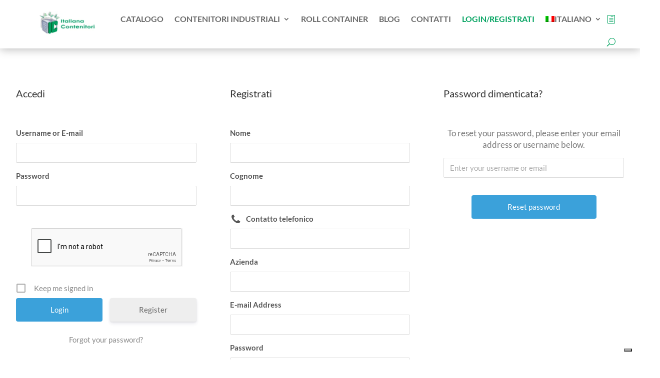

--- FILE ---
content_type: text/html; charset=utf-8
request_url: https://www.google.com/recaptcha/api2/anchor?ar=1&k=6LeBxQwaAAAAAHqChM8uJrJ2otLO_cby32OgmSO4&co=aHR0cHM6Ly93d3cuaXRhbGlhbmFjb250ZW5pdG9yaS5jb206NDQz&hl=en&v=PoyoqOPhxBO7pBk68S4YbpHZ&size=invisible&anchor-ms=20000&execute-ms=30000&cb=a3e1w9qou9t2
body_size: 48611
content:
<!DOCTYPE HTML><html dir="ltr" lang="en"><head><meta http-equiv="Content-Type" content="text/html; charset=UTF-8">
<meta http-equiv="X-UA-Compatible" content="IE=edge">
<title>reCAPTCHA</title>
<style type="text/css">
/* cyrillic-ext */
@font-face {
  font-family: 'Roboto';
  font-style: normal;
  font-weight: 400;
  font-stretch: 100%;
  src: url(//fonts.gstatic.com/s/roboto/v48/KFO7CnqEu92Fr1ME7kSn66aGLdTylUAMa3GUBHMdazTgWw.woff2) format('woff2');
  unicode-range: U+0460-052F, U+1C80-1C8A, U+20B4, U+2DE0-2DFF, U+A640-A69F, U+FE2E-FE2F;
}
/* cyrillic */
@font-face {
  font-family: 'Roboto';
  font-style: normal;
  font-weight: 400;
  font-stretch: 100%;
  src: url(//fonts.gstatic.com/s/roboto/v48/KFO7CnqEu92Fr1ME7kSn66aGLdTylUAMa3iUBHMdazTgWw.woff2) format('woff2');
  unicode-range: U+0301, U+0400-045F, U+0490-0491, U+04B0-04B1, U+2116;
}
/* greek-ext */
@font-face {
  font-family: 'Roboto';
  font-style: normal;
  font-weight: 400;
  font-stretch: 100%;
  src: url(//fonts.gstatic.com/s/roboto/v48/KFO7CnqEu92Fr1ME7kSn66aGLdTylUAMa3CUBHMdazTgWw.woff2) format('woff2');
  unicode-range: U+1F00-1FFF;
}
/* greek */
@font-face {
  font-family: 'Roboto';
  font-style: normal;
  font-weight: 400;
  font-stretch: 100%;
  src: url(//fonts.gstatic.com/s/roboto/v48/KFO7CnqEu92Fr1ME7kSn66aGLdTylUAMa3-UBHMdazTgWw.woff2) format('woff2');
  unicode-range: U+0370-0377, U+037A-037F, U+0384-038A, U+038C, U+038E-03A1, U+03A3-03FF;
}
/* math */
@font-face {
  font-family: 'Roboto';
  font-style: normal;
  font-weight: 400;
  font-stretch: 100%;
  src: url(//fonts.gstatic.com/s/roboto/v48/KFO7CnqEu92Fr1ME7kSn66aGLdTylUAMawCUBHMdazTgWw.woff2) format('woff2');
  unicode-range: U+0302-0303, U+0305, U+0307-0308, U+0310, U+0312, U+0315, U+031A, U+0326-0327, U+032C, U+032F-0330, U+0332-0333, U+0338, U+033A, U+0346, U+034D, U+0391-03A1, U+03A3-03A9, U+03B1-03C9, U+03D1, U+03D5-03D6, U+03F0-03F1, U+03F4-03F5, U+2016-2017, U+2034-2038, U+203C, U+2040, U+2043, U+2047, U+2050, U+2057, U+205F, U+2070-2071, U+2074-208E, U+2090-209C, U+20D0-20DC, U+20E1, U+20E5-20EF, U+2100-2112, U+2114-2115, U+2117-2121, U+2123-214F, U+2190, U+2192, U+2194-21AE, U+21B0-21E5, U+21F1-21F2, U+21F4-2211, U+2213-2214, U+2216-22FF, U+2308-230B, U+2310, U+2319, U+231C-2321, U+2336-237A, U+237C, U+2395, U+239B-23B7, U+23D0, U+23DC-23E1, U+2474-2475, U+25AF, U+25B3, U+25B7, U+25BD, U+25C1, U+25CA, U+25CC, U+25FB, U+266D-266F, U+27C0-27FF, U+2900-2AFF, U+2B0E-2B11, U+2B30-2B4C, U+2BFE, U+3030, U+FF5B, U+FF5D, U+1D400-1D7FF, U+1EE00-1EEFF;
}
/* symbols */
@font-face {
  font-family: 'Roboto';
  font-style: normal;
  font-weight: 400;
  font-stretch: 100%;
  src: url(//fonts.gstatic.com/s/roboto/v48/KFO7CnqEu92Fr1ME7kSn66aGLdTylUAMaxKUBHMdazTgWw.woff2) format('woff2');
  unicode-range: U+0001-000C, U+000E-001F, U+007F-009F, U+20DD-20E0, U+20E2-20E4, U+2150-218F, U+2190, U+2192, U+2194-2199, U+21AF, U+21E6-21F0, U+21F3, U+2218-2219, U+2299, U+22C4-22C6, U+2300-243F, U+2440-244A, U+2460-24FF, U+25A0-27BF, U+2800-28FF, U+2921-2922, U+2981, U+29BF, U+29EB, U+2B00-2BFF, U+4DC0-4DFF, U+FFF9-FFFB, U+10140-1018E, U+10190-1019C, U+101A0, U+101D0-101FD, U+102E0-102FB, U+10E60-10E7E, U+1D2C0-1D2D3, U+1D2E0-1D37F, U+1F000-1F0FF, U+1F100-1F1AD, U+1F1E6-1F1FF, U+1F30D-1F30F, U+1F315, U+1F31C, U+1F31E, U+1F320-1F32C, U+1F336, U+1F378, U+1F37D, U+1F382, U+1F393-1F39F, U+1F3A7-1F3A8, U+1F3AC-1F3AF, U+1F3C2, U+1F3C4-1F3C6, U+1F3CA-1F3CE, U+1F3D4-1F3E0, U+1F3ED, U+1F3F1-1F3F3, U+1F3F5-1F3F7, U+1F408, U+1F415, U+1F41F, U+1F426, U+1F43F, U+1F441-1F442, U+1F444, U+1F446-1F449, U+1F44C-1F44E, U+1F453, U+1F46A, U+1F47D, U+1F4A3, U+1F4B0, U+1F4B3, U+1F4B9, U+1F4BB, U+1F4BF, U+1F4C8-1F4CB, U+1F4D6, U+1F4DA, U+1F4DF, U+1F4E3-1F4E6, U+1F4EA-1F4ED, U+1F4F7, U+1F4F9-1F4FB, U+1F4FD-1F4FE, U+1F503, U+1F507-1F50B, U+1F50D, U+1F512-1F513, U+1F53E-1F54A, U+1F54F-1F5FA, U+1F610, U+1F650-1F67F, U+1F687, U+1F68D, U+1F691, U+1F694, U+1F698, U+1F6AD, U+1F6B2, U+1F6B9-1F6BA, U+1F6BC, U+1F6C6-1F6CF, U+1F6D3-1F6D7, U+1F6E0-1F6EA, U+1F6F0-1F6F3, U+1F6F7-1F6FC, U+1F700-1F7FF, U+1F800-1F80B, U+1F810-1F847, U+1F850-1F859, U+1F860-1F887, U+1F890-1F8AD, U+1F8B0-1F8BB, U+1F8C0-1F8C1, U+1F900-1F90B, U+1F93B, U+1F946, U+1F984, U+1F996, U+1F9E9, U+1FA00-1FA6F, U+1FA70-1FA7C, U+1FA80-1FA89, U+1FA8F-1FAC6, U+1FACE-1FADC, U+1FADF-1FAE9, U+1FAF0-1FAF8, U+1FB00-1FBFF;
}
/* vietnamese */
@font-face {
  font-family: 'Roboto';
  font-style: normal;
  font-weight: 400;
  font-stretch: 100%;
  src: url(//fonts.gstatic.com/s/roboto/v48/KFO7CnqEu92Fr1ME7kSn66aGLdTylUAMa3OUBHMdazTgWw.woff2) format('woff2');
  unicode-range: U+0102-0103, U+0110-0111, U+0128-0129, U+0168-0169, U+01A0-01A1, U+01AF-01B0, U+0300-0301, U+0303-0304, U+0308-0309, U+0323, U+0329, U+1EA0-1EF9, U+20AB;
}
/* latin-ext */
@font-face {
  font-family: 'Roboto';
  font-style: normal;
  font-weight: 400;
  font-stretch: 100%;
  src: url(//fonts.gstatic.com/s/roboto/v48/KFO7CnqEu92Fr1ME7kSn66aGLdTylUAMa3KUBHMdazTgWw.woff2) format('woff2');
  unicode-range: U+0100-02BA, U+02BD-02C5, U+02C7-02CC, U+02CE-02D7, U+02DD-02FF, U+0304, U+0308, U+0329, U+1D00-1DBF, U+1E00-1E9F, U+1EF2-1EFF, U+2020, U+20A0-20AB, U+20AD-20C0, U+2113, U+2C60-2C7F, U+A720-A7FF;
}
/* latin */
@font-face {
  font-family: 'Roboto';
  font-style: normal;
  font-weight: 400;
  font-stretch: 100%;
  src: url(//fonts.gstatic.com/s/roboto/v48/KFO7CnqEu92Fr1ME7kSn66aGLdTylUAMa3yUBHMdazQ.woff2) format('woff2');
  unicode-range: U+0000-00FF, U+0131, U+0152-0153, U+02BB-02BC, U+02C6, U+02DA, U+02DC, U+0304, U+0308, U+0329, U+2000-206F, U+20AC, U+2122, U+2191, U+2193, U+2212, U+2215, U+FEFF, U+FFFD;
}
/* cyrillic-ext */
@font-face {
  font-family: 'Roboto';
  font-style: normal;
  font-weight: 500;
  font-stretch: 100%;
  src: url(//fonts.gstatic.com/s/roboto/v48/KFO7CnqEu92Fr1ME7kSn66aGLdTylUAMa3GUBHMdazTgWw.woff2) format('woff2');
  unicode-range: U+0460-052F, U+1C80-1C8A, U+20B4, U+2DE0-2DFF, U+A640-A69F, U+FE2E-FE2F;
}
/* cyrillic */
@font-face {
  font-family: 'Roboto';
  font-style: normal;
  font-weight: 500;
  font-stretch: 100%;
  src: url(//fonts.gstatic.com/s/roboto/v48/KFO7CnqEu92Fr1ME7kSn66aGLdTylUAMa3iUBHMdazTgWw.woff2) format('woff2');
  unicode-range: U+0301, U+0400-045F, U+0490-0491, U+04B0-04B1, U+2116;
}
/* greek-ext */
@font-face {
  font-family: 'Roboto';
  font-style: normal;
  font-weight: 500;
  font-stretch: 100%;
  src: url(//fonts.gstatic.com/s/roboto/v48/KFO7CnqEu92Fr1ME7kSn66aGLdTylUAMa3CUBHMdazTgWw.woff2) format('woff2');
  unicode-range: U+1F00-1FFF;
}
/* greek */
@font-face {
  font-family: 'Roboto';
  font-style: normal;
  font-weight: 500;
  font-stretch: 100%;
  src: url(//fonts.gstatic.com/s/roboto/v48/KFO7CnqEu92Fr1ME7kSn66aGLdTylUAMa3-UBHMdazTgWw.woff2) format('woff2');
  unicode-range: U+0370-0377, U+037A-037F, U+0384-038A, U+038C, U+038E-03A1, U+03A3-03FF;
}
/* math */
@font-face {
  font-family: 'Roboto';
  font-style: normal;
  font-weight: 500;
  font-stretch: 100%;
  src: url(//fonts.gstatic.com/s/roboto/v48/KFO7CnqEu92Fr1ME7kSn66aGLdTylUAMawCUBHMdazTgWw.woff2) format('woff2');
  unicode-range: U+0302-0303, U+0305, U+0307-0308, U+0310, U+0312, U+0315, U+031A, U+0326-0327, U+032C, U+032F-0330, U+0332-0333, U+0338, U+033A, U+0346, U+034D, U+0391-03A1, U+03A3-03A9, U+03B1-03C9, U+03D1, U+03D5-03D6, U+03F0-03F1, U+03F4-03F5, U+2016-2017, U+2034-2038, U+203C, U+2040, U+2043, U+2047, U+2050, U+2057, U+205F, U+2070-2071, U+2074-208E, U+2090-209C, U+20D0-20DC, U+20E1, U+20E5-20EF, U+2100-2112, U+2114-2115, U+2117-2121, U+2123-214F, U+2190, U+2192, U+2194-21AE, U+21B0-21E5, U+21F1-21F2, U+21F4-2211, U+2213-2214, U+2216-22FF, U+2308-230B, U+2310, U+2319, U+231C-2321, U+2336-237A, U+237C, U+2395, U+239B-23B7, U+23D0, U+23DC-23E1, U+2474-2475, U+25AF, U+25B3, U+25B7, U+25BD, U+25C1, U+25CA, U+25CC, U+25FB, U+266D-266F, U+27C0-27FF, U+2900-2AFF, U+2B0E-2B11, U+2B30-2B4C, U+2BFE, U+3030, U+FF5B, U+FF5D, U+1D400-1D7FF, U+1EE00-1EEFF;
}
/* symbols */
@font-face {
  font-family: 'Roboto';
  font-style: normal;
  font-weight: 500;
  font-stretch: 100%;
  src: url(//fonts.gstatic.com/s/roboto/v48/KFO7CnqEu92Fr1ME7kSn66aGLdTylUAMaxKUBHMdazTgWw.woff2) format('woff2');
  unicode-range: U+0001-000C, U+000E-001F, U+007F-009F, U+20DD-20E0, U+20E2-20E4, U+2150-218F, U+2190, U+2192, U+2194-2199, U+21AF, U+21E6-21F0, U+21F3, U+2218-2219, U+2299, U+22C4-22C6, U+2300-243F, U+2440-244A, U+2460-24FF, U+25A0-27BF, U+2800-28FF, U+2921-2922, U+2981, U+29BF, U+29EB, U+2B00-2BFF, U+4DC0-4DFF, U+FFF9-FFFB, U+10140-1018E, U+10190-1019C, U+101A0, U+101D0-101FD, U+102E0-102FB, U+10E60-10E7E, U+1D2C0-1D2D3, U+1D2E0-1D37F, U+1F000-1F0FF, U+1F100-1F1AD, U+1F1E6-1F1FF, U+1F30D-1F30F, U+1F315, U+1F31C, U+1F31E, U+1F320-1F32C, U+1F336, U+1F378, U+1F37D, U+1F382, U+1F393-1F39F, U+1F3A7-1F3A8, U+1F3AC-1F3AF, U+1F3C2, U+1F3C4-1F3C6, U+1F3CA-1F3CE, U+1F3D4-1F3E0, U+1F3ED, U+1F3F1-1F3F3, U+1F3F5-1F3F7, U+1F408, U+1F415, U+1F41F, U+1F426, U+1F43F, U+1F441-1F442, U+1F444, U+1F446-1F449, U+1F44C-1F44E, U+1F453, U+1F46A, U+1F47D, U+1F4A3, U+1F4B0, U+1F4B3, U+1F4B9, U+1F4BB, U+1F4BF, U+1F4C8-1F4CB, U+1F4D6, U+1F4DA, U+1F4DF, U+1F4E3-1F4E6, U+1F4EA-1F4ED, U+1F4F7, U+1F4F9-1F4FB, U+1F4FD-1F4FE, U+1F503, U+1F507-1F50B, U+1F50D, U+1F512-1F513, U+1F53E-1F54A, U+1F54F-1F5FA, U+1F610, U+1F650-1F67F, U+1F687, U+1F68D, U+1F691, U+1F694, U+1F698, U+1F6AD, U+1F6B2, U+1F6B9-1F6BA, U+1F6BC, U+1F6C6-1F6CF, U+1F6D3-1F6D7, U+1F6E0-1F6EA, U+1F6F0-1F6F3, U+1F6F7-1F6FC, U+1F700-1F7FF, U+1F800-1F80B, U+1F810-1F847, U+1F850-1F859, U+1F860-1F887, U+1F890-1F8AD, U+1F8B0-1F8BB, U+1F8C0-1F8C1, U+1F900-1F90B, U+1F93B, U+1F946, U+1F984, U+1F996, U+1F9E9, U+1FA00-1FA6F, U+1FA70-1FA7C, U+1FA80-1FA89, U+1FA8F-1FAC6, U+1FACE-1FADC, U+1FADF-1FAE9, U+1FAF0-1FAF8, U+1FB00-1FBFF;
}
/* vietnamese */
@font-face {
  font-family: 'Roboto';
  font-style: normal;
  font-weight: 500;
  font-stretch: 100%;
  src: url(//fonts.gstatic.com/s/roboto/v48/KFO7CnqEu92Fr1ME7kSn66aGLdTylUAMa3OUBHMdazTgWw.woff2) format('woff2');
  unicode-range: U+0102-0103, U+0110-0111, U+0128-0129, U+0168-0169, U+01A0-01A1, U+01AF-01B0, U+0300-0301, U+0303-0304, U+0308-0309, U+0323, U+0329, U+1EA0-1EF9, U+20AB;
}
/* latin-ext */
@font-face {
  font-family: 'Roboto';
  font-style: normal;
  font-weight: 500;
  font-stretch: 100%;
  src: url(//fonts.gstatic.com/s/roboto/v48/KFO7CnqEu92Fr1ME7kSn66aGLdTylUAMa3KUBHMdazTgWw.woff2) format('woff2');
  unicode-range: U+0100-02BA, U+02BD-02C5, U+02C7-02CC, U+02CE-02D7, U+02DD-02FF, U+0304, U+0308, U+0329, U+1D00-1DBF, U+1E00-1E9F, U+1EF2-1EFF, U+2020, U+20A0-20AB, U+20AD-20C0, U+2113, U+2C60-2C7F, U+A720-A7FF;
}
/* latin */
@font-face {
  font-family: 'Roboto';
  font-style: normal;
  font-weight: 500;
  font-stretch: 100%;
  src: url(//fonts.gstatic.com/s/roboto/v48/KFO7CnqEu92Fr1ME7kSn66aGLdTylUAMa3yUBHMdazQ.woff2) format('woff2');
  unicode-range: U+0000-00FF, U+0131, U+0152-0153, U+02BB-02BC, U+02C6, U+02DA, U+02DC, U+0304, U+0308, U+0329, U+2000-206F, U+20AC, U+2122, U+2191, U+2193, U+2212, U+2215, U+FEFF, U+FFFD;
}
/* cyrillic-ext */
@font-face {
  font-family: 'Roboto';
  font-style: normal;
  font-weight: 900;
  font-stretch: 100%;
  src: url(//fonts.gstatic.com/s/roboto/v48/KFO7CnqEu92Fr1ME7kSn66aGLdTylUAMa3GUBHMdazTgWw.woff2) format('woff2');
  unicode-range: U+0460-052F, U+1C80-1C8A, U+20B4, U+2DE0-2DFF, U+A640-A69F, U+FE2E-FE2F;
}
/* cyrillic */
@font-face {
  font-family: 'Roboto';
  font-style: normal;
  font-weight: 900;
  font-stretch: 100%;
  src: url(//fonts.gstatic.com/s/roboto/v48/KFO7CnqEu92Fr1ME7kSn66aGLdTylUAMa3iUBHMdazTgWw.woff2) format('woff2');
  unicode-range: U+0301, U+0400-045F, U+0490-0491, U+04B0-04B1, U+2116;
}
/* greek-ext */
@font-face {
  font-family: 'Roboto';
  font-style: normal;
  font-weight: 900;
  font-stretch: 100%;
  src: url(//fonts.gstatic.com/s/roboto/v48/KFO7CnqEu92Fr1ME7kSn66aGLdTylUAMa3CUBHMdazTgWw.woff2) format('woff2');
  unicode-range: U+1F00-1FFF;
}
/* greek */
@font-face {
  font-family: 'Roboto';
  font-style: normal;
  font-weight: 900;
  font-stretch: 100%;
  src: url(//fonts.gstatic.com/s/roboto/v48/KFO7CnqEu92Fr1ME7kSn66aGLdTylUAMa3-UBHMdazTgWw.woff2) format('woff2');
  unicode-range: U+0370-0377, U+037A-037F, U+0384-038A, U+038C, U+038E-03A1, U+03A3-03FF;
}
/* math */
@font-face {
  font-family: 'Roboto';
  font-style: normal;
  font-weight: 900;
  font-stretch: 100%;
  src: url(//fonts.gstatic.com/s/roboto/v48/KFO7CnqEu92Fr1ME7kSn66aGLdTylUAMawCUBHMdazTgWw.woff2) format('woff2');
  unicode-range: U+0302-0303, U+0305, U+0307-0308, U+0310, U+0312, U+0315, U+031A, U+0326-0327, U+032C, U+032F-0330, U+0332-0333, U+0338, U+033A, U+0346, U+034D, U+0391-03A1, U+03A3-03A9, U+03B1-03C9, U+03D1, U+03D5-03D6, U+03F0-03F1, U+03F4-03F5, U+2016-2017, U+2034-2038, U+203C, U+2040, U+2043, U+2047, U+2050, U+2057, U+205F, U+2070-2071, U+2074-208E, U+2090-209C, U+20D0-20DC, U+20E1, U+20E5-20EF, U+2100-2112, U+2114-2115, U+2117-2121, U+2123-214F, U+2190, U+2192, U+2194-21AE, U+21B0-21E5, U+21F1-21F2, U+21F4-2211, U+2213-2214, U+2216-22FF, U+2308-230B, U+2310, U+2319, U+231C-2321, U+2336-237A, U+237C, U+2395, U+239B-23B7, U+23D0, U+23DC-23E1, U+2474-2475, U+25AF, U+25B3, U+25B7, U+25BD, U+25C1, U+25CA, U+25CC, U+25FB, U+266D-266F, U+27C0-27FF, U+2900-2AFF, U+2B0E-2B11, U+2B30-2B4C, U+2BFE, U+3030, U+FF5B, U+FF5D, U+1D400-1D7FF, U+1EE00-1EEFF;
}
/* symbols */
@font-face {
  font-family: 'Roboto';
  font-style: normal;
  font-weight: 900;
  font-stretch: 100%;
  src: url(//fonts.gstatic.com/s/roboto/v48/KFO7CnqEu92Fr1ME7kSn66aGLdTylUAMaxKUBHMdazTgWw.woff2) format('woff2');
  unicode-range: U+0001-000C, U+000E-001F, U+007F-009F, U+20DD-20E0, U+20E2-20E4, U+2150-218F, U+2190, U+2192, U+2194-2199, U+21AF, U+21E6-21F0, U+21F3, U+2218-2219, U+2299, U+22C4-22C6, U+2300-243F, U+2440-244A, U+2460-24FF, U+25A0-27BF, U+2800-28FF, U+2921-2922, U+2981, U+29BF, U+29EB, U+2B00-2BFF, U+4DC0-4DFF, U+FFF9-FFFB, U+10140-1018E, U+10190-1019C, U+101A0, U+101D0-101FD, U+102E0-102FB, U+10E60-10E7E, U+1D2C0-1D2D3, U+1D2E0-1D37F, U+1F000-1F0FF, U+1F100-1F1AD, U+1F1E6-1F1FF, U+1F30D-1F30F, U+1F315, U+1F31C, U+1F31E, U+1F320-1F32C, U+1F336, U+1F378, U+1F37D, U+1F382, U+1F393-1F39F, U+1F3A7-1F3A8, U+1F3AC-1F3AF, U+1F3C2, U+1F3C4-1F3C6, U+1F3CA-1F3CE, U+1F3D4-1F3E0, U+1F3ED, U+1F3F1-1F3F3, U+1F3F5-1F3F7, U+1F408, U+1F415, U+1F41F, U+1F426, U+1F43F, U+1F441-1F442, U+1F444, U+1F446-1F449, U+1F44C-1F44E, U+1F453, U+1F46A, U+1F47D, U+1F4A3, U+1F4B0, U+1F4B3, U+1F4B9, U+1F4BB, U+1F4BF, U+1F4C8-1F4CB, U+1F4D6, U+1F4DA, U+1F4DF, U+1F4E3-1F4E6, U+1F4EA-1F4ED, U+1F4F7, U+1F4F9-1F4FB, U+1F4FD-1F4FE, U+1F503, U+1F507-1F50B, U+1F50D, U+1F512-1F513, U+1F53E-1F54A, U+1F54F-1F5FA, U+1F610, U+1F650-1F67F, U+1F687, U+1F68D, U+1F691, U+1F694, U+1F698, U+1F6AD, U+1F6B2, U+1F6B9-1F6BA, U+1F6BC, U+1F6C6-1F6CF, U+1F6D3-1F6D7, U+1F6E0-1F6EA, U+1F6F0-1F6F3, U+1F6F7-1F6FC, U+1F700-1F7FF, U+1F800-1F80B, U+1F810-1F847, U+1F850-1F859, U+1F860-1F887, U+1F890-1F8AD, U+1F8B0-1F8BB, U+1F8C0-1F8C1, U+1F900-1F90B, U+1F93B, U+1F946, U+1F984, U+1F996, U+1F9E9, U+1FA00-1FA6F, U+1FA70-1FA7C, U+1FA80-1FA89, U+1FA8F-1FAC6, U+1FACE-1FADC, U+1FADF-1FAE9, U+1FAF0-1FAF8, U+1FB00-1FBFF;
}
/* vietnamese */
@font-face {
  font-family: 'Roboto';
  font-style: normal;
  font-weight: 900;
  font-stretch: 100%;
  src: url(//fonts.gstatic.com/s/roboto/v48/KFO7CnqEu92Fr1ME7kSn66aGLdTylUAMa3OUBHMdazTgWw.woff2) format('woff2');
  unicode-range: U+0102-0103, U+0110-0111, U+0128-0129, U+0168-0169, U+01A0-01A1, U+01AF-01B0, U+0300-0301, U+0303-0304, U+0308-0309, U+0323, U+0329, U+1EA0-1EF9, U+20AB;
}
/* latin-ext */
@font-face {
  font-family: 'Roboto';
  font-style: normal;
  font-weight: 900;
  font-stretch: 100%;
  src: url(//fonts.gstatic.com/s/roboto/v48/KFO7CnqEu92Fr1ME7kSn66aGLdTylUAMa3KUBHMdazTgWw.woff2) format('woff2');
  unicode-range: U+0100-02BA, U+02BD-02C5, U+02C7-02CC, U+02CE-02D7, U+02DD-02FF, U+0304, U+0308, U+0329, U+1D00-1DBF, U+1E00-1E9F, U+1EF2-1EFF, U+2020, U+20A0-20AB, U+20AD-20C0, U+2113, U+2C60-2C7F, U+A720-A7FF;
}
/* latin */
@font-face {
  font-family: 'Roboto';
  font-style: normal;
  font-weight: 900;
  font-stretch: 100%;
  src: url(//fonts.gstatic.com/s/roboto/v48/KFO7CnqEu92Fr1ME7kSn66aGLdTylUAMa3yUBHMdazQ.woff2) format('woff2');
  unicode-range: U+0000-00FF, U+0131, U+0152-0153, U+02BB-02BC, U+02C6, U+02DA, U+02DC, U+0304, U+0308, U+0329, U+2000-206F, U+20AC, U+2122, U+2191, U+2193, U+2212, U+2215, U+FEFF, U+FFFD;
}

</style>
<link rel="stylesheet" type="text/css" href="https://www.gstatic.com/recaptcha/releases/PoyoqOPhxBO7pBk68S4YbpHZ/styles__ltr.css">
<script nonce="jZ-NbH9SyVw5J23lOrDrCg" type="text/javascript">window['__recaptcha_api'] = 'https://www.google.com/recaptcha/api2/';</script>
<script type="text/javascript" src="https://www.gstatic.com/recaptcha/releases/PoyoqOPhxBO7pBk68S4YbpHZ/recaptcha__en.js" nonce="jZ-NbH9SyVw5J23lOrDrCg">
      
    </script></head>
<body><div id="rc-anchor-alert" class="rc-anchor-alert"></div>
<input type="hidden" id="recaptcha-token" value="[base64]">
<script type="text/javascript" nonce="jZ-NbH9SyVw5J23lOrDrCg">
      recaptcha.anchor.Main.init("[\x22ainput\x22,[\x22bgdata\x22,\x22\x22,\[base64]/[base64]/[base64]/[base64]/[base64]/[base64]/[base64]/[base64]/[base64]/[base64]\\u003d\x22,\[base64]\x22,\x22e8K5esOvZ8KHTMOURxZqJsKGW8OVRGdOw6jCijHCiGnCiDLCi1DDkVpcw6YkAcO4UHEvwp/[base64]/CmmTDkmvDmsOtWRQBRsKJw4VMw77DslPDpMOAE8KiXB7Dpn7Do8KSI8OMIFkRw6gmWsOVwp4NIcOlCAMLwpvCncODwoBDwqYYUX7Drm4YwrrDjsKnwoTDpsKNwpNNADPCucK4N34wwoPDkMKWPhsIIcO7wrvCnhrDgMOvRGQ8wqfCosKpN8OQU0DCiMO3w7/DkMKOw4HDu25Nw4NmUCpDw5tFWXMqE1/Di8O1K1nCvlfCi2/DnsObCHjCocK+PgvCoG/Cj19iPMODwpPCn3DDtW8/AU7Dn3fDq8KMwpgDGkYFfMORUMK5wp/CpsOHBSbDmhTDqsOWKcOQwq7DqMKHcFfDh2DDjyFiwrzCpcOJGsOucw1MY27Ch8KaJMOSDsKzE3nClMKtNsK9YCHDqS/Dl8OLAMKwwoxlwpPCm8OZw5DDshwyFWnDvWYdwq3CusKcRcKnwoTDiSzCpcKOwpfDncK5KWLCn8OWLHQHw4k5P1bCo8OHw5DDgcOLOXlvw7wrw6zDk0Few6QwakrCqRh5w4/DkkHDghHDl8KCXjHDj8OfwrjDnsKUw5Y2TyIjw7ELHMOwc8OUOFDCpMKzwqHCksO6MMOHwoE5DcO6wrnCu8K6w5NUFcKEecKzTRXCn8OjwqEuwrp3wpvDj1fCvsOcw6PCrgjDocKjwrvDgMKBMsO3T0pCw43Ckw4oesK0wo/Dh8K9w5DCssKJX8KVw4HDlsKEGcO7wrjDo8K5wqPDo30HG0cTw6/CohPCo2oww6Y0HyhXwo4vdsOTwogFwpHDhsK4D8K4FUFWe3PCgMOAMQ9ibsK0wqg6NcOOw43Dp04lfcKDE8ONw7bDtDLDvMOlw6xLGcOLw6/DgxJ9wrHCnMO2wrcMOztYScOebQDCokQ/wrYYw67CviDCtwPDvMKow4QPwq3DtmbCmMKNw5HCpSDDm8KbUsO0w5EFbGLCscKldz42wrNCw4/CnMKkw6zDu8OoZ8Kbwo9BbjPDvsOgWcKuY8OqeMO6wqHChyXCt8KLw7fCrXV0KEMgw4dQRzjCjMK1AU97BXFkw5BHw77CrsOGMj3CocO0DGrDqMOYw5PCi1PCgMKoZMK4cMKowqdvwqA1w5/DjCXConvCjsKiw6drem9pM8K4woLDgFLDo8KWHD3DsmsuwpbChcOXwpYQwp7CgsOTwq/DqSjDiHoGUX/CgSMzEcKHcMOdw6MYbcKkVsOjLUV8w5jChsOFTS7Cp8KTwrgMf1TDt8OFw6hBwqcVMsObJ8KaOB3CiVNJG8Ktw63Dpjd6fMOFEsOCw55vTsOqwqUpIFwkwpkSQ0PCmcOUw6ZxUxLCh39rHDjDjBwgPMO6wqPCsTALw4fCicKtwoQlBsKiw4nDgcOJTMORw5fDkx/[base64]/DjcOdw6RSwrgkwpEMw6DDp1tjw64Sw5jDnsOVwp3ChCzCgH3CjSXDsTjDsMOqwqnDmMKRwqRDACI4BVN9ekLCszDDlcOcw5XDmcKvbcKUw5tCGSDClmAMUi/Drg1ORMK8bsKnGw/Dj1/DsRnDhH/DlQnDvcOhASNhwq7Dn8OwJWnDscKDbcObwpR/wqDCiMOLwpLCssOYw7zDocOgHcKpV2DCrMKeTXJOw5HDgD3CqsKSC8K6wrF6wo/Ct8OAw4UiwrXDlWkZJsOew6URF0YgUn4ae3E0UcOBw4BeKhzDo0TDrxQ+BVXClcO8w4F6TU5xwoEpG0R3DTpnwqZaw6cOwpQqwojCvEHDpHPCrB/[base64]/Dp33DpngnM8Ofw63CokXDry0+wqHDpcK3w7DCq8KSEHbCocOJwogAw5TCn8OBw7rDnWXDqMK1wpnDij7Ch8KYw5fDs1bDhMKfUT/CgcK8wrTDgHrDtyDDsysNw6dXAcO4SMOBwpHCgCHCi8Ohw59GY8KRwpjCj8K+ZkoRwrzDtF3CuMKMwqZfwow1FMKzF8KIBcO6SiM2wqp1JsKJwofCt0LCpERgwqXCpsKNJ8OSw4oOfcKdUxAiwrt7wrYoQsKqO8KKUsOtdUp6wq7CkMOjGE46X39/Nlt2TkPDi3svLMOTfsOkwo/Di8K2Wjx8WsOOOSwMZMK9w53DhB8bwrcGcjzCrGlbUkfDqcO/w6vDgcKBLCTCjFBcFSXCqFPDqcK9EWHCrnI9wo7Co8K0w6DDsRHDj2UWwoHCtsOzwqkTw6/CoMOWW8O8IsKqw6jCssKaNRw/KkLCqcOtCcOEwqI2C8KYDVzDvsOSJsKsAwfDom/CssOkw4jChl7ChMKGH8Ocw5DChwQ7Ih3ClwIEwr/Ds8KZZcOuV8K5NsKow4bDl1jCkMKawpfCmcKyM09Jw5LCj8OqwpPCi14IasOpw6LCtxICwrrDv8Kiwr7CusK2wrjDmMO7PsO9worCtF/DokLDnDoPwopLwq7Cnh0NwrvCk8OQw53DqT0QQRdrXcOXYcKJFsOEVcKzCFdnwqczw6AHwrU+D13DnU8VF8KBdsKFw70vw7TDrsKUSmTCgWMaw54hwqDCkH54wqNLw64TOGzDumNVAGt5w5DDmMOhFMKMMVfDv8OCwpliw6fDhcOGNMKUwqF5w7wyGGwJw5ZKFU7Cg2/CuCbDu33Dqj7Dv0llw6DCvR7DtsOFw4rCiifCrcKnMS1bwoZZw7IIwpPClcO1diBtwrAywqV6f8OPQMORW8K0bEhVDcKsK2jCiMO1QcO6Lz0bwqnCn8O6w53DgMO/QEMswoVPCBTDhnzDm8OtCMKcwqDDkxjDn8Opw48lw4wtw7kQw6dtw6/CihJ4w4JJNBRXwrDDkcKMw4XCvsKJwoDDlcKjw545Hjs5ZcKFwqwyckspL2VQannDqMKmw5YsDsOrwpwoecKHBEHCgyPDpcKbwoLDuUE0w67CmA9RCsKVworDj1sGRsOxZinDp8Kjw7TDp8K/[base64]/QSLCl8OERRBlQhw2CcOrw6hewrxTcylKw5kBwprCpsONwobDuMOmwos7WMKdw7UCw7fCvcOawr0mX8OFGxzDksOPwqF/[base64]/DpTzCh8OgM24ew4/DoD3DvsK3F8OLPMOqwrXDpMODO8Kww77DmcOFUsOVw73CucK2w5fCpcKxAj9Gw4vDvQLDncKUw4NFQ8KAw6Z6XcKhLcOzHS7CtMOLWsOcfMOpwpwybcKQwrPDulB+w5Y5CTZ7KMKqVxDCgEATBMO5WsK7w5vDoy/CjUbCoUAHwo3Clkxvwr7CrA8pGifCq8KNw68Ow5M2GwPCoTFiwpnCvCUMUlrCg8Kbw5HDmDZJUcKFw50Bw5HCsMKzwrTDkMOSFMKDwr4TBMO1VMKHbMOjMnQvwqnCrcKnNsK5ZjxBAMOeQjTDhcODw64nHBvDs1HDlRzCusOgw4rCsynClBTCgcOwwrwLw4pXwps/wpLCtMO+wprChQUGw4NRXy7Dj8O0wrg2aGYIJ31dRDzCpsKgD3MWOwtQesO+MMORC8KYdxTDs8OwNAvDk8KNDsK1w7vDkh1ZDyMcwoQ9fcOWw6/Ck2g0UcO5LT7Cn8OCwp1DwqtmCsOZUjDDpQfDlRMKw51/wonDiMKSw4/Ck0oeOQZ/X8OWHMOAK8Oww73ChSZNwoHCgcOwcD0MVcOmTsOqwrPDk8OSPBHDh8Kiw7oHwoM3YyXCt8KWex3DvWpWw4TDmcKmc8Kdw43Chm8Vw7TDt8K0PMOfIsOYwpYEKkfCuU5ocWEbwpbCmTQzBsK8w5DChyLDjsOIwoQMPTvCrn/[base64]/w4QuwoDDt8O/[base64]/[base64]/[base64]/DlsOtNMK1d8OsYyBdwrbCs3NhJEjCr3w+dcO8Jw5lwq/CicKIEWXDo8KOOcKiw4/CkcKbEsO9wppjwrjDj8KRcMKQw77CicOPWcK3BQPCiTPCqAUdTsK8w7vDu8Ohw61Pw5QvLMKcw7Y5OyjChRtBKsOXHsKeThURw6p0QsORXMKgw5XDisKGw4Aqcz7CssO6w7jCgxPDuzTDt8OxEMK3wqPDjUTDmGDDqnPCuU0/[base64]/DoMOswq96w4Rta8KUwq9nECI3QMKDJ250OMKpwo0Xw4bCog3Dl1TDknXDr8KkwpLCon/[base64]/DmG3DucOMMHHDrsOtwrzCoMO0NVVrw6HDhTJXRCXDtWfDpXALwr9rwpTDucKoAStiwpwRbMKmPRPDi1wdcsKdwo3DnTPCjsKAw4lYXxHDtgFVQEXDrFQcw4bDhExWw5LCm8KLfmbCgsO3w5bDtyVgCkE9w6FxF33ClWoqw5fDp8OiwqjCkzbClMO/[base64]/w51zDinDszrChcOLw5HCosKgw7fCksOgLk3DrMK+wo3CnV3Co8ObH3fDoMO/wq/ClQ/CjAwgw4oFw6bDssKVWD5aPlnCqMO3wpPCosKfUcOXfMO/IMKWesKeF8OCCwXCuQN4DsKrwprDoMKrwq7Cg1I+M8KSw4bDoMO6QGIZwo3DmsKMCF7Cuyo6YyLCjggNRMOiQR/Dmg0AUlDDh8K1eSrDsmcSwqp5OMO/fsKDw7XDgsORwp1Xw6zCkxbCk8KWwrnCmXIjw5nChMKmwrpGwoNRGcO4w7AtOcKFVn85wqHCo8K7w7sUwrxNwqLDjcOfZ8OtScOKRcK+XcKGwp0YaRXDmyjDh8OawpAdecOfecK2BSDDoMK1wpIBwpbCkwHDnUDCgsKEw7d/w4UgecK/woPDu8OyB8K7TMO3wr/Dk3QGw69KVRRZwrQywqAVwrQwFB0cwq3ChnAcY8KvwphJw73DtivCtU9McVDDkBnDisObwqR3wr3CkA/DqMOmwqbCk8OzHCdWwrfCssORScObw6nDsRDCvV/Cv8K/w7PDqMKzGGrCs2HCtnXDrsK7AMKbVkNCd3U8wonChSsQw7/DvMO+SMODw6XDmkFMw7Z3QMKqw7cLDTxSJwnCulzCtXl3BsOFw5N7CcOawpg1fgjDjm4Hw6TDuMKMYsKlD8KQA8OBwrPCq8KCw5VGwqd0Q8KvK1fCgXQ3w7XDnRDCsT0Qw4paOcONwpU/[base64]/[base64]/[base64]/CvH4cw7MfY0/DryXDnsOWBMOfw4nDrClEZhnDmn3DiBvDjsOIDMK6w4fDpj/CsTzDvsOISQMRQsOgDMKXQkA/BD5Qw7LChGwKw7bDoMKKwpU4wqbCpsKXw5I7DUk+dsOUw6/DiTR+XMOdbilmAEIWwpQqBsKMwrDDmjJAN2lGI8OAw7olwqgcwq3CnsOzw5UfSsOHMcO5GzXCsMKaw51sYcOhKQB/[base64]/JsOwXcO0NsKeMcKHMcKAw7ZRwpFEFcOWw4weeFIHR1p+ecOGU25pUAlLwqfCisOEw4NEwpM/[base64]/[base64]/w6YoRSFywpQvw7zDrRVCUcOow6fDkcO1MMKow7ZgwoU0wpd9w7sjKiMQwrnCnMOwVAzCohYYdMOWN8O/IcKpw7QPEQPDgMOLwpzClcKgw6DCmTfCvCrDnyTDunLCph/Ch8OdwqjDmVzCmyVPT8KQwqTCkS7CtwPDlUsgw6I7wpzDv8OQw6HCsTsKdcOmw7bCj8KZYMKIw5vDhsOVwpTCgQhUwpN4woh+wqREw6nCgW5Mw5p9WEfDvMOhSjjDpVXCoMONR8OIw5ttw60ZOcOZwo7DmsOLVQbCtyFpGSTDiURtwrAnw6DDoWg4X1/CjVkcLcKjV1JWw5dIMB1wwqLDlMKRBFFRwrxYwptqw4oYN8O1d8KCw5rCjsKpwoXCqsOxw513wofDpCVuwrjCtA3CvsKWKTfCknPDqMKUBsKxPRElwpcMw5ZgNHXCngR7w5oBw4F0IlcCa8KnJcOvUMKBO8O+w6Avw7TCgMOnSV7CgiBewqIMC8Olw6DDrFlDe2jDsj/DqExuw6jCqR0tY8O1HDjCnk3CjDlIT2nDpMOXw65bd8KTBcKvwo11wp0uwoV6Ijpswr/DjMKfw7TCpWRDw4PDrlMEai5eNsKIwq7CqGbCsWg1wr7DsxNXZUUoJcOHGWzDkcK/[base64]/[base64]/RMOZVyLDj8OYM10dw4TCvRXCuFwiw5nDicKpw44cwpPCt8OdEsKMZMKbKMOAwrYsOyLCr0xHYV3CscO9bj0HBMKcwqAbwqITdMOWwopkw4hUwrZtWsKiOsK4w41kVDdTw5dtwpvDq8OIYsO9NTjCt8OKw5JEw7/DkcKyYMOUw47DrsOLwpA6w6jCqMO+AFDDi2wuw7LClMOsUVdJRcOuPkvDl8Kgwqhvw6rDjsO/wrUYwqLDolxSw7Z3wrkxwq1JRBXCv1zCnEjCoGnCn8OrSk3CuU5OPcKyUyDCpcO7w4YWRj19eTN3OcOTw6LCkcORKFDDixEMGFkbekTCnwh5eAwUbQoyUcKmLGHDgcOwasKNwqrDjsKuXnw8RxLCk8OBZ8KOw7XDtV/DnkTDosOPwqbCtg1yAMKywpfCgnzCmkPDoMKZwofDm8OiQRJvbnjDtwYMfBdyFcOJwojCpWhnYXJXag/DvsKUZMO4P8OQKMKLfMKxwpVRaRLClMOLEFHDmsKWw4Y8PsOEw5Fvwq7CjG5fwqHDpFAFHcOvccOwWcOKWEHCin7DvwBywqHDu07CsV4xAlvDq8KyMcKYWyvDh2h7K8OGw49sMyLDrSxVw6Rtw6PCgcOHwpx3RT7Coh/CoHlXw4fDlWwHwoHDnGlGwqTCv2M6w6PCrCQ1wqwmw78qwrgJw7Vdwrc5a8KYwoLDolHCt8OcYMKSJ8OHw7/[base64]/DnsKowqcmPX7Cn2/DvhFHTMOeTAtiw4PDp0LDjMOkCUTDkAZ5w4sVwpjDosKMwprDocK6dizCnFbCpsKMw6/Cg8OzfcOtw6Q9woPCmcKMIGQeSyMwCcOTwqvCmDTDoVrCqBgxwoI9w7TCqcOnFMKNKzLDrkkzRMO9wpbCjWxxAF18wovCiDh9woB9XGLDv0LChH4LfsK9w4HDmMKuw783BAbDn8OOwpzDj8K/AsOLSMOBWsKXw7bDo1XDigHDqcOGNsKOaD/CsXhsA8KLw6kxGMKjwrAyK8Osw7pYwqV/KsOcwpbCosKNazECw7rDqMKdXAfDp3bDu8OrKRDCmRBUPC1Twr3Ckl/DvT3DtzNTYFHDoTvCgGliXR8vw4LDkcOcOGDDhHlXCk5je8O/wqXDpldmw5YMw7s2woAIwoTCt8ONGnTDjcKTwrs/wpPCq2Mnw6JdOFAPa2bCmmnCmnQ/w6JtdsOLHgcAwqHCtMONwonDsXwHLsOXwqloT0M0wr7Cg8Kxwq/Dp8O4w63Co8OEw7LDpMKza2tUwpfCmQN6OlXDlMOPDsOTw4bDl8Ohwrlbw4vCrMKQw6PCgMKdCFTCqAFKw7zCt1DCl0XDp8OSw74tSsKOdMKSCUzDilZMw57CtsOPwoJmw6nDscKvwpnDl1MxdsOXwprClsKew6tNY8K2U1/CgMODPQLDkMOVU8KWAgR1WloDw4g6BTlcYsO8PcOsw5LCtMOWw6s1ccOIRMK6LWZxOcKMw5HDkkTDn0PCq2zCrnUwJcK0YcOcw7AHw4gfwp9AEh7Ck8KLWQjDp8KqWMKtw49rwrt4XMOew7/[base64]/[base64]/w7pFGmfDiFPCu8KCPsK9wpzDgsOYwoPDgsOCOALCvMK8TjrCmsO0wqdZwoHDi8K8wpwjbcOswphrwpoWwp/DtF0sw61kbsOkwoMjEMOqw5LClsKJw7cZwqTDtsOJZsK8w69NwrzCtw8yOMO9w6gaw6HCjl3CoH3DpxUWwq53QUrCmjDDgTALwrDDrsOucUBWwq1CbGXCncOrw6LCtw7Dux/DgGvCtMO3woNpw6Yew5/CmHHCq8KmIsKaw4M6PmpTw60/[base64]/DqMO8IVvDilfDv8OwQ1nCosOeYcKbwr7Dj8Odw5zDmMK5wqx5wokFwotdw47DmmzCij7Cs2XCqcKnwoPDiTUmwpFNdMK1FMK5M8OPwrfCusKPdsK4wpFVNE10OMK1LsOpw7EiwrRrbcKLw6QEai1Hw5FtUMK5wrYxwoTDpG9ibDHDkMODwo/Cv8OSKzDCuMOowrVxwp0cw6FCH8OXai16DMOAd8KAPcOcCzLCkGgjw6/DnVwpw6RxwrNUw7LCphd7K8OXw4fDhU4HwoLCsmjCvMOhD13ChcOLD2pHfnEvCsKuwrnDi3fCtsObw6XDvX/CmsKySzfDqQ13wrp9w5Juwp/CjMK8w5kQBsKpaArCkB/[base64]/Du8KbA8O/[base64]/[base64]/CvMKswrgNCsO7EMK+wq5hw4UiUx4oRDLDm8OFw5TDpRjCjnnCqHzDkWIqVV4BYR7Cs8K8ck0mw67DvcKLwrhiB8OEwpxMDAjCukIww7XDmsOBwrrDiEQPbzPCqXYrwrsRJMOhwrLCjS/DoMOZw68LwrIkw6Fow4pewrXDpcKiw6TCoMOYJsKNw4dSwpXChSEEaMO6CsKIw7DDhMK/woDDlsKPS8OEw7bCn3ERwo1pwpUOYVXDkwHDuF8zJW8mw7QCCcODN8Oxw4RUAMOSAsOJVCwNw5zChMKpw7rDjGPDjBDDpHBww4h2wrJRw6TCoQV4wpHCug4rIMKhwqU3wo3ChcKAwp80wqJ5fsKnAVLDrFZ7B8KDBDsswq/CocOBR8KPFGAFwqprbsOOd8KAw65SwqPDtcO6UQMmw4UAwqDCii7CkcOVTMOHJifCscOKwoVKw5VCw6HDi2LDj0l6wocCJjzDogQzB8OKwpbCr1cRw5/Cu8OxYxsGw4XCscOgw4XDgMOYfA1Ww4EBwqHDtiQjb0jDrT/Do8KXwrHCrjsIKMOHHsKRwrXDpyjDqX7Cq8KffV1ew58/MGXDgcKSTMOBw4LCsGnCgsK6wrF/RVo5w5vDh8Oew6o7wp/DozjDgCXCgB4xwrfDjcOdw6LDgsOAwrPCvxQCwrITRMK/d0jCgRfCuXoZwqZ3BCAsV8KpwothXXBBTlbCli/CusKgAcOBZErClh4Swox3w7LDg19Gw6U9YAfCqcKzwoFUw5/[base64]/dC3DugMowqZow4DDl8KDc8KswqTDv8Kdw6LCtEhTwpPCo8K6KB7Dv8Ohw6FkJ8K9HhkOAsKpA8OSw6TDrXRxN8OLYMOvw5jCmgPCmcOZfcOOKjrClcKkAMK7w6c3ZwwCQcKcP8Odw5jCucKQwrJqbsKsdMOFw5V9w6HDgcKEHULDlDFiwohtAU9xw7/Ds37CrsOPaVNpwpQYOVfDnsOQwo/[base64]/CvR93HMKJw77DqcKbwqADworDgyIaY8O9QEESScOIw4MVBcORVsOLWGzCtWkFEcKdfBDDsMKoIS3CrMKkw5vDm8KnFcOfwpbDqETCmcOSw6DDjT/CkGHCkMOGM8OIw4diFjd7wqIqISMGw6zCr8Kaw7bDucKmwrjCnsK3wpt8PcOgw6vCtMOow5MwTCvDgHs2DUUfw6oaw7ttw7/Cm1fDvXQ7EDjDgMOBWQnCjCzDrcKBER3Di8KTw6rCosK9J0dtfF18OsKOw7oqBzvCqCRQw4XDqE9Tw4UBwqnDr8OcB8OVw43Dg8KJG3TDgMOJJMKJw79Ow7jDncKGO3rDnSc+w6TDhXIvYMKLb29Dw6bClMOSw5LDvsKkLE/CoCEHdsOpE8KeecOWw4FIHm7Dp8O4wqXCvMOuwpvCr8Knw5MtKsK8woPDv8O8UhvCm8KoIsKMwrdnw4TCt8OTwpAkAsO5U8KPwoQiwo7CvMK4VHDDn8K9w5jDoSgkwrMPHMKWwrZcAH3DrsOFRUBXwo7Dgn1KwoXCpXPDkzLClS/[base64]/[base64]/[base64]/CqsK8R8Ofwo7DlsK7wqfCrcKmwqTDk8Osw6XDssOHETFDdVIuwpbCkxdHQMKCO8O7K8KcwoBPwr3DrTh7wpkMwph2wpdvYmB1w5YVSEsyGMKrOsO7OmMuw6/DsMOwwqHDgzgqX8O0dDvCqMO9M8KXQWjCucOEwqoMIsKHb8K2w6RsR8KKdsK9w4Mbw71iwpTDscOIwp/DiDfDlsKCw4x8OcKvB8KCf8KjRmnDgMOpTQtAUCQIw4FBwpXDvMO5w5Ucw4TDiCs5w7XCpcKBwrnDiMOdwo3CtcKFF8K5OcKKZGA4asO/O8OED8K+wqUwwqBkSiYMaMOew7hvdsO0w4LDusOIw5MvFxnCnsO7JMODwqLDlGfDujgmw4ogwpxMw607bcOyXMKlw6gcfWTDjSzCtSnCqMO4WWRTSWBAw5DCsGw5csOYwo5Jw6cSwrzDjQXDg8OrMMKKa8KgCcO5woENwqgGamU2Lx9mw4IPwqEwwqAcRA/CksKbW8K6wotvwoPDi8Omw6bCvFIXwrvCh8Kke8KzwofCoMOsOH3DiXbDjsKMwofCq8KsQ8OdPCbClcKhwpDDlAXCmsOoKE7CtMKTf2llwrICw6XDjjPDkizDvMOvw6c8VwbDkmfDssKkUMOVW8OtR8OrYy7CmiJswpt9QcOCRy9BfCJ/wqbCpMODHkvDicOKw7XDssOpBntkamnCv8OCZcKCeWVcLHlswqHDnQRUw6LDnsOKJitrw4jCn8K8w78ww6skwpTCnR85wrEhBmoVw7TDmcOew5bDs0/Ch0xyTsK8e8OSwrDDs8KwwqIxTiZkdEVOTcO9d8ORFMOoBwfCgcKqOsOlLsKWwrLCgCzCol5sZ20Pw4HDuMOGFBHCrsKbLUHDq8KMTBrDvinDkW7Dvw/Cv8Kqw6E7w4rCi0ZBTWbDkcOgLcK+wr9iX23CrMKkNhcTw5wkChg0EF4sw7nCh8O+wpRTwrfCnsOPNcOLBsKYBAbDvcKWf8OpN8Omw6B+dwPCjcOEA8ObDMOowq0LHC94wqnDmEc1M8OwwovDk8OBwrZzw6rCuR5ZKwZhFMO8PMKsw6w/wpFRUsOvd2lYw5rCizbCsCDChsOhw6LCh8KgwrMCwoc9NcOxwpnCjMKlbzrCriYMw7TCpX9cw5MJfMOMDsKiCA8uwpFXfMK5woDCvMKnaMOdOMKpw7J2a03DicKuZsKOA8KxJlA9wqldw7Qnc8OIwobCrsO/woF/DsK9WgQewo87w7LClXDDnMKzw4EswpHDgcK/CsOtJ8K6YRFQwopJCxPDlMOLKFMWwqfCicKLecOrBjnChU/[base64]/w45Gw6nDiMOnw58EPMOewqlSwrsZwq/DoTbDpX/CnMKKw7/CtX/CqMOHwrbCjyjCncOxa8OgNR3DnxzDkl/DlMKUAmJpwq3CqMO6w4hKeidgwqvCqGLDmsKiJjLCmMOfwrPCvsKCwp7Dm8KFwpgVwqfDvEPCswvCmHPDq8KLNxLDjsKDBMOVT8OhNm5lw4XDj0TDngxQw4nCjMO8wqtKM8K/KRNwBcKBw7cww6TCusKIEMOUXTpkw7zDrG/DiwkwIj/Cj8O2wrJrw7Zqwp3CuijCqcOXacOqwooGbcKkCcK6wq/[base64]/[base64]/DucOqcRxVw4nCvkHCosO1CcKzHAnClMKiwrzDtsKxwozCp0JfUSVvR8KAS1x1wqo+ZcKCwrE8Mkxuwp/Duz4BOx5Ww47DgsOtNsOvw7Jww7Fdw7MGwoTDsl5mJTR6YB9wBHTCjcO2GHA2Ig/DqnbDtEbCnMO7HABFfhF0VsK/wrnCn1NDOTYKw6DChsKwMsOxw7YpRsOFPQULOXnDv8KTVWnDliJvSMK2w4nDh8KtHsKZNsOMLCDCtsOYwpvChhLDsWV6a8KjwrnCrMO0w75bw7Ulw5rCnG/CjD1yGsOgwqzCv8KxIDZRdsKyw6Zww67DnHbCuMKrbB8Lw7IWwq5+CcKuTBtWS8K+VMO9w5/CnAQuwplYwqfDp0I9wocHw4HDp8KpPcKtw5zDtydEw4NJOxojw6/Dq8KbwrvDk8K1cX3DiFzCkcKvSAFvMlHCjcK+PcOCFTlzNAgWGmfDpMO1JXoTJlBywrrDjDjDo8Ktw75Dw6PCs2giwrQMwqhVQW7Dg8OKIcONwrvCtsKsdsOAUcOGFFFDYjVpCSFywp3CtnDDjwIsIVPCpMKiOnLDg8KsSlLCpCkJWcKNcyvDicK/[base64]/Cl8OzSg0twq8jOMKcZsKdTxXCmsKywowYOGfClsOkHcK9w7s9wrTDhjnDqhvDmiF/w6c7wozDq8O3wo46dXPCksOswqjDoVZfw6XDv8K3JcKiw4PCoDDCk8O8wp3Cg8K/w7/DlMOWwrbCkQjDr8O/w7hdPDxNwrDChMOEw7HCiTI4PRHCqntDcMOuBcOMw63DvMKVwoVEwqNDLcObLyzClD3CtF/Cn8K9G8Opw6I/BsOmTMOmwrHCssOlOsOTRMKmw4bCvk4vKcKWYiHCvkvDgGHDh2gxw4gRL3/Dk8KhwrbDmsKdIcK8BsKZQ8OQZ8OmEmN6wpULe0p6wqDChsOgcDPDk8KrVcOywrcww6YNccOkw6vDqsKff8KUEyzDpMOIXy0TFEvCj0lPwq46wpPCssODVsKDccKtw4lWwrkNPVBVFAPDocO8wr7CssKjXkZ5IcO9Iwwww6xlGVdfF8OKTMOSfh/Cqz3DlyBVwq7CgEfDoC7CkG5bw6lSUzM0S8KRd8KxExkGPCVzHcO6wpDDny3Dn8OPw5HDm2nDtcKCwpYtJFjCicKSMcKBfEBgw5FEwqnClMOawqPCs8Ksw59XUMOKw5tYbcOqEWx9TkjChXfCohbDgsKpwobCi8KGwqHCiyVAEsO/[base64]/Cp8Oew7vCvMO/JsO+cgfCvkl4wrxOw6zChMOMwqbDpcK4BsKxw4pew6Msw4zCusKDY2J0G1dHwrQqwp0+wq7CpsKnw4zDgQbDhU/DrMKQDyzCm8KWXsO2e8KES8KdZyvCocOTwo0lwpLCnGxoOTbCmsKRw5ocU8KHS0zCjQXCt3gzwp9JYS9QwrIvYMOPOkbCsQnClsK4w7RxwoBmw7vCplXDqsKgwqdRwqNcwrRvwqA0Ri/CrcKvwp13FsK/QMO5woVVQFwsGh0lK8KAw6d8w6PDoksMwpPCnl4/XsKWPsKxVsKifcK+wrcMSsOMw5Qnw5zDhH9mw7N9SMKqw5c9ORoHw78/DDPDumhGw4NnL8OqwqnCscK2DjZowplbSA3ChhnCq8Kqw4sEwr5Fw5bDp0HCmsOBwpvDo8KmcBoAw73CnUXCscOhASnDg8OlOsKfwq3CuxDCl8O2GMO3NEHDmS11wqXCocKPYcKIwofCr8O0w5vDhU0Iw4LCkh4/wrVMwot1wozDp8OXHX/DhFlmXAgWZiVUMMORwqMHKsOHw5hGw6fDkcKvHMOswrVQDQE8w6NLPzoQw50+P8KJCSE8w6bDisKfwphvTcOmb8Kjw7vCjMKww7R0woLDqMO5McO4wo3DsjrDgSsSUcOPMQDCtUvCvmgbamnCkMKAwq0Qw6RUZcOZQQ/ClsOtw5vCgcOUQlzDi8OIwoNfwrBxFVtyGsOvZgdVwq7CvsOkXTI4XkhaH8KmQcO1Hy/Cmxw/U8KKOcOjT2M6w4rDh8KzV8OCw55LfEvDtURgPELDtsO1wr3DkAHCsVrDtUHCgMKuDAtvDcKHU30ywpsJwp/DosOCB8K/acKtOBcNwrPCgV9VJsKEwp7DgcKPIMKTwo3DgsOfVC4YHMOJQcOvw7LChinDicKVKjLCgcO0bXrDtsO7cWk4w4RFwqB+w4LCnEzDl8Olw58tWsO4FsOTE8KSQ8OvH8KEZ8K5AcKXwqoBwocFwrwZwox0BsKIO2XCj8KEdgY2RAMAOMOXJ8KKJsKwwrdke2/[base64]/w5F6w6IFw7vDiMKJEG/ClX1hw7UPwrnDh33DjE5gw5t+wqR3w58EwofDhwU+aMK4d8Oaw4/ChcK3w4pNwrzDi8OAwq3DpV0Cw6Y1wrrDr33CsU/DjAXDtXbDlMKxw6zDk8OdGGcDwox4wpLDhxXDkcK/wpjCj0ZCGU7Cv8K7HW9eDMK4eVkLwo7DhmLCisKpHyjCp8OYcMKKw4nChMOAw5rDlcKtwrTCkBZBwqU9EsKNw70Ew7NVwprCvR3DlsOuLRDDs8OSKEDCmsKXYndxAMOJQsKqwo/CpMK0w6bDlVgKAl7Dt8KSwr5kwozCh0vCusKzw6XCp8Oywqprw6vDocKOZxLDlgZ7IALDuDB5wopfJH3DuDLDp8KaZz7DpsKlwqYcCQ4dA8OwAcKEw53Dm8KzwqnCu0Y5ZBHCvsKhBcOcwoB/[base64]/ChcOmwojDjsKSWcO7wrDDl1IXAxTChHrDrgwVXcKNw5zDkg/DqHs6TMOqwqNBw6doQXvCvVU1EsKFwoDCh8K8wp9hdcKVB8KKwq9hwqUPw7LDvMKIwpVechfDpsO7w4g0wqNBLcK+IMOiw5fDpiR4XsOEA8Oxw4HCmcOUFyl+w4jCngnDow/DjlFOBhQADzrDhcO5HTJQwoDCkH/DmG7CnMKEw5nDjsKAamzCigPCqmBcanfDum/ClgLDv8ONBw/CpsKhw7jDuCNGw7FywrHChD7ChcORB8Osw7DCocO/wo3CqlZSw57Dql5AwoHDscKDwoHCvFkxwo3CvS3DvsOpC8Kow4LCnFcRw7tLaEDDhMOdwqgGw6Q9e2Mhw7bDvFgiwrhQwoXCtCg5YUtow4Uew4rCoCZPwqpkw5fDqwvDq8OOFcKrwpjDrMKAI8Oww781HsK5woIow7cSw7XDmMKZWywqwrTCkcO2woAPw5/CpgrDmsOKBSLDiEdewr/[base64]/[base64]/CrF3CozZWG8OONMKNwqTDhj7CnsK7wprCrsKHwqslHHzCusO/BSsGNcKjwq5Iw51hwo3CoXYbwqEkwpLDvC8vciIHBW3DncO3b8O/aV0Gw79uZ8KRwokmEsKGwpMfw5XDpz0qUMKCMFJ4I8O5d3bCpS3CmsOrYCnCl0d/wqF4aB4nw5jDoivCunx+MXAVw7fDtAVFwr9Swod8wrJEP8K7w7/DjX7DscOcw7HDjcOtw4Jgf8OFwqsKwq8xwo8vVsO2B8O4w4/Ds8Kyw5nDhU/DpMOQwoXDvcKww49Ef3Q1wo3CmUbDpcKmYVxWaMO1dSVhw4zDosO0w7XDvDQDwp4ewox2wqXCu8O9LEVyw6zCkMOSBMOGw6tQfyXCrMOuDClHw6xyc8K+wr3DgwvCsXbCn8OgMWXDrMOZw4vDnMOkZEbCisOAwpssUEXCocKcwpNXwpbCqHF5UlPDgC/CmsOdXlnCj8KmBQJxZ8OocMK0G8OMw5Yew6rClB5PCsKzDsOaC8KONMO3exfDsHvDvkXDgsOSfcO/EcKMw5daXsKdc8OPwpYvw5w2H1woYcODfAbCu8K9wrfDgsKDw5DCtsOFaMKAcsOgW8OjHsO0wrd0wp3CpCjCn0FRSnDCssKmQFjCogosQ0TDrm4Dwq80TsO8Y07CpXdUwp0jwoTCgjPDmcK5w7gpw7wAw44jRmnDqMOEwq0deXt9wp/CiRjCisOjIsOJIsO5wpbCsFQnPAFAKQTChGfDtB7DhHHCp3oXaQ4xRsKHBiPCpVDCj2fDosKdwoTDiMKgL8O4wo4OJ8KbL8OfwoDDmX/CkTAcOsKawopHIEFhH1AUNsKYWHrDlMKSw6opw7wKwrxdFz/DnCbCgcO+w6HCvFkNw7/DjlJgw6PDrBrDlj0vMTjDiMKNw63CtcKZwp1+w7PDny7Ct8O9w7zClWnCmhfCgsOwU1dPJcOJw559wpjDmQdmw5RSwrlKNMOCwq4RdzjCicK8wrRgwrkUSMKcNMO2wqoWwpwcw5MFwrHCrgfCrsOtU2/Cowp8w7TCgcOOw4haVSTDsMK4w7VCw4p9Wj/CvG1yw5jClHwcwqspw4bCuBnCvsKqfEB9wrslwpQzRsOLw4oBw5XDoMK1DR8oLnIPWw4iUS/DgsO7NHlmw6XDoMO5w6/[base64]/[base64]/CmMOKH8KpfcOYaz4vwohPFX9cwqYqwp/CtcKiwoYiQXPDqcOHwqrDj2fDtcO0wpRDQMOfwp5JB8OlOibCoykZwrVZbR/[base64]/DuMOSwqw+MC0cw4bCscOewoB1w5jCo8Osw5ACG8KSGnHDpiFcdXzDmFjDhMONwptTwoADLwZBwrnCqkd8Bm4GesOHw7fCkk3DrMOGW8OkCwAuXFTCtxvCt8OGw6DCrwvCp8KJSMKww7Mgw7/[base64]/[base64]/w7wrfsO9w4A+w6FOwojDkMOEwokuNVNyw5PDjcKRcsK3fQLCkBNhwqTCj8KIw6YFACozw5rDrMOSck9UwpXDh8KPZcOaw5zCjldec3rCh8OwTMOvw6/DpirDl8OiwqDCncKTY2ZGNcKvwoEnw5nCg8KwwobCtTDDvcKqwrIoKsOewrEkAcKXwot8JMKvG8Kzw6l/OMOtMsOCwpfCnGg+w65iwoguwrMjAcO9w5IXw50pw6lgwoPCmMKWwqscNSzDtsK/w4gae8Kjw4cdw7kCw7vCsEbCqGFswqzDhsOrw7c8w74cKMODWMK4w67ClhvCgFzDpG7DgMKuAcOua8KeIcKiG8Oqw6h4w43CjMK7w67CuMO6w5/Dt8OSUxQWw6hhacOdATXDkMKXYlPCplszTsOnT8K7dMKrw6F6w5kHw6pyw6N3OFcGaTnDryAYwpHDusO9XjHDvwTDgMOww4liw5/Dtn/DsMOlP8KzEDtUJcOhSsKxMxHDu0rCtlcOR8Odw7rDmsKswrHDjEvDlMKqw4/[base64]/DjMKBcG7DrcO+OjPCpzPCuU8mS8Kmw7EnwqvDpD3CtcKpwoDCpcKaTcOpwrJuwp/DgsOhwrRhw5zChcKDaMOMw4g/VcOMfh9cw5/CocK4wr0LP3XDqG7Cgy1cWDxFw6nCtcOJwoHClMKUecKNw7PDuGUUD8KawpJKwp/CpMKbBgzCiMKmwq3CnQUGwrTCjGFsw5xmHcKIwr8QNcOAVsKkJ8OSIMKVw7jDsh3Cr8OHDWsMEkbDqsKGZsKVEV0ZUB1Iw6IWwrBzWsOlw5owRxt6I8OwTsOVw6/DhnPCj8OfwpXCth/DtxXDicKJJMOSwopVVsKiV8KsZTbDpMOJw5rDg0ZEwoTDoMKDAhnDl8KXw5XDghnDgsOwfmQ8w5dBEMOWwo0aw5rDvTrDnyg7ecOrwrp5YMKPW3jDsztRwrjDusOlGcKhw7XDhQrDvcOrOjfCoT/DvcObOcOEUMOJwqvDvsK7C8O2wrDCi8KBwpzChAfDicOPDEN7VUbCq2ZawrkmwpM3w5LColl/IcKBW8KvUMOqwocCHMOYwqbCqsO0KBjDmMOow6ITKsKeWktCwotEEsOTRjA/U0Fvw4M+S31qasOQGcORUcKiwpbDh8O8wqVEwp8RKMO2wqFMFU9Hwr3DuTM2GMOqPmxWwrjDn8KiwrN/w7DCosO8Y8O2w4DDvw7DjcONMMOVw5DDpE3DqATCmcO4w64VwobClCfCssORfMO2OkTCjsOCD8KUFcO/w5Mgw49qw68oP2bDpWLDnzLCssOcNVsvJifCsk8yw6d9exzCr8KqPgkcLcOvw5hsw7fDi1LDtsKDw6NDw57DjsORwq1uD8KdwqJOw6jDtcOeWFDCtRbDv8OxwpVMTgjCo8OJNQrDl8OpTMKcJglpbMOxwpzDksOsB0/[base64]/wp3CjQp0w47DlsOqQit9wpwmVsKsw7p2w5HDuC/DonnDnC/[base64]/[base64]/[base64]/[base64]/bcK1YHIkw4A4BHJCwpZmw5fChcK0wrbDsMOXQ3dDw4PCs8Kyw7ZnP8O6CyrCvsKkw40Bw5V6VT7DnMOnfRFaLyTDmy7CniIjw5YWwqECEcO6wrlTSMOgw4YGVcO7w4QTKkwDJA1/wpTDgAwNRFDDng\\u003d\\u003d\x22],null,[\x22conf\x22,null,\x226LeBxQwaAAAAAHqChM8uJrJ2otLO_cby32OgmSO4\x22,0,null,null,null,1,[21,125,63,73,95,87,41,43,42,83,102,105,109,121],[1017145,797],0,null,null,null,null,0,null,0,null,700,1,null,0,\[base64]/76lBhmnigkZhAoZnOKMAhk\\u003d\x22,0,0,null,null,1,null,0,0,null,null,null,0],\x22https://www.italianacontenitori.com:443\x22,null,[3,1,1],null,null,null,1,3600,[\x22https://www.google.com/intl/en/policies/privacy/\x22,\x22https://www.google.com/intl/en/policies/terms/\x22],\x223Ev7JMHyGMw5iNpiuu27T61lW621Gb+IMZAynJre81c\\u003d\x22,1,0,null,1,1768786138369,0,0,[161],null,[183,71,184,29],\x22RC-6sC2PM-VRT09eg\x22,null,null,null,null,null,\x220dAFcWeA7bOzF4UHag9fTIeP3FBSAphKNPJtNeu8s0Hym3uYQttMf_c4-S0NnMBtBsuedrYthWcoIL-uz3LfsCGq3j9WwgQcMbWA\x22,1768868938548]");
    </script></body></html>

--- FILE ---
content_type: text/html; charset=utf-8
request_url: https://www.google.com/recaptcha/api2/anchor?ar=1&k=6LcT8KobAAAAANCFb8nVaGJ-TBJoJXFDWK2Mga2p&co=aHR0cHM6Ly93d3cuaXRhbGlhbmFjb250ZW5pdG9yaS5jb206NDQz&hl=en&type=image&v=PoyoqOPhxBO7pBk68S4YbpHZ&theme=light&size=normal&anchor-ms=20000&execute-ms=30000&cb=ohngs1q7ry3z
body_size: 49380
content:
<!DOCTYPE HTML><html dir="ltr" lang="en"><head><meta http-equiv="Content-Type" content="text/html; charset=UTF-8">
<meta http-equiv="X-UA-Compatible" content="IE=edge">
<title>reCAPTCHA</title>
<style type="text/css">
/* cyrillic-ext */
@font-face {
  font-family: 'Roboto';
  font-style: normal;
  font-weight: 400;
  font-stretch: 100%;
  src: url(//fonts.gstatic.com/s/roboto/v48/KFO7CnqEu92Fr1ME7kSn66aGLdTylUAMa3GUBHMdazTgWw.woff2) format('woff2');
  unicode-range: U+0460-052F, U+1C80-1C8A, U+20B4, U+2DE0-2DFF, U+A640-A69F, U+FE2E-FE2F;
}
/* cyrillic */
@font-face {
  font-family: 'Roboto';
  font-style: normal;
  font-weight: 400;
  font-stretch: 100%;
  src: url(//fonts.gstatic.com/s/roboto/v48/KFO7CnqEu92Fr1ME7kSn66aGLdTylUAMa3iUBHMdazTgWw.woff2) format('woff2');
  unicode-range: U+0301, U+0400-045F, U+0490-0491, U+04B0-04B1, U+2116;
}
/* greek-ext */
@font-face {
  font-family: 'Roboto';
  font-style: normal;
  font-weight: 400;
  font-stretch: 100%;
  src: url(//fonts.gstatic.com/s/roboto/v48/KFO7CnqEu92Fr1ME7kSn66aGLdTylUAMa3CUBHMdazTgWw.woff2) format('woff2');
  unicode-range: U+1F00-1FFF;
}
/* greek */
@font-face {
  font-family: 'Roboto';
  font-style: normal;
  font-weight: 400;
  font-stretch: 100%;
  src: url(//fonts.gstatic.com/s/roboto/v48/KFO7CnqEu92Fr1ME7kSn66aGLdTylUAMa3-UBHMdazTgWw.woff2) format('woff2');
  unicode-range: U+0370-0377, U+037A-037F, U+0384-038A, U+038C, U+038E-03A1, U+03A3-03FF;
}
/* math */
@font-face {
  font-family: 'Roboto';
  font-style: normal;
  font-weight: 400;
  font-stretch: 100%;
  src: url(//fonts.gstatic.com/s/roboto/v48/KFO7CnqEu92Fr1ME7kSn66aGLdTylUAMawCUBHMdazTgWw.woff2) format('woff2');
  unicode-range: U+0302-0303, U+0305, U+0307-0308, U+0310, U+0312, U+0315, U+031A, U+0326-0327, U+032C, U+032F-0330, U+0332-0333, U+0338, U+033A, U+0346, U+034D, U+0391-03A1, U+03A3-03A9, U+03B1-03C9, U+03D1, U+03D5-03D6, U+03F0-03F1, U+03F4-03F5, U+2016-2017, U+2034-2038, U+203C, U+2040, U+2043, U+2047, U+2050, U+2057, U+205F, U+2070-2071, U+2074-208E, U+2090-209C, U+20D0-20DC, U+20E1, U+20E5-20EF, U+2100-2112, U+2114-2115, U+2117-2121, U+2123-214F, U+2190, U+2192, U+2194-21AE, U+21B0-21E5, U+21F1-21F2, U+21F4-2211, U+2213-2214, U+2216-22FF, U+2308-230B, U+2310, U+2319, U+231C-2321, U+2336-237A, U+237C, U+2395, U+239B-23B7, U+23D0, U+23DC-23E1, U+2474-2475, U+25AF, U+25B3, U+25B7, U+25BD, U+25C1, U+25CA, U+25CC, U+25FB, U+266D-266F, U+27C0-27FF, U+2900-2AFF, U+2B0E-2B11, U+2B30-2B4C, U+2BFE, U+3030, U+FF5B, U+FF5D, U+1D400-1D7FF, U+1EE00-1EEFF;
}
/* symbols */
@font-face {
  font-family: 'Roboto';
  font-style: normal;
  font-weight: 400;
  font-stretch: 100%;
  src: url(//fonts.gstatic.com/s/roboto/v48/KFO7CnqEu92Fr1ME7kSn66aGLdTylUAMaxKUBHMdazTgWw.woff2) format('woff2');
  unicode-range: U+0001-000C, U+000E-001F, U+007F-009F, U+20DD-20E0, U+20E2-20E4, U+2150-218F, U+2190, U+2192, U+2194-2199, U+21AF, U+21E6-21F0, U+21F3, U+2218-2219, U+2299, U+22C4-22C6, U+2300-243F, U+2440-244A, U+2460-24FF, U+25A0-27BF, U+2800-28FF, U+2921-2922, U+2981, U+29BF, U+29EB, U+2B00-2BFF, U+4DC0-4DFF, U+FFF9-FFFB, U+10140-1018E, U+10190-1019C, U+101A0, U+101D0-101FD, U+102E0-102FB, U+10E60-10E7E, U+1D2C0-1D2D3, U+1D2E0-1D37F, U+1F000-1F0FF, U+1F100-1F1AD, U+1F1E6-1F1FF, U+1F30D-1F30F, U+1F315, U+1F31C, U+1F31E, U+1F320-1F32C, U+1F336, U+1F378, U+1F37D, U+1F382, U+1F393-1F39F, U+1F3A7-1F3A8, U+1F3AC-1F3AF, U+1F3C2, U+1F3C4-1F3C6, U+1F3CA-1F3CE, U+1F3D4-1F3E0, U+1F3ED, U+1F3F1-1F3F3, U+1F3F5-1F3F7, U+1F408, U+1F415, U+1F41F, U+1F426, U+1F43F, U+1F441-1F442, U+1F444, U+1F446-1F449, U+1F44C-1F44E, U+1F453, U+1F46A, U+1F47D, U+1F4A3, U+1F4B0, U+1F4B3, U+1F4B9, U+1F4BB, U+1F4BF, U+1F4C8-1F4CB, U+1F4D6, U+1F4DA, U+1F4DF, U+1F4E3-1F4E6, U+1F4EA-1F4ED, U+1F4F7, U+1F4F9-1F4FB, U+1F4FD-1F4FE, U+1F503, U+1F507-1F50B, U+1F50D, U+1F512-1F513, U+1F53E-1F54A, U+1F54F-1F5FA, U+1F610, U+1F650-1F67F, U+1F687, U+1F68D, U+1F691, U+1F694, U+1F698, U+1F6AD, U+1F6B2, U+1F6B9-1F6BA, U+1F6BC, U+1F6C6-1F6CF, U+1F6D3-1F6D7, U+1F6E0-1F6EA, U+1F6F0-1F6F3, U+1F6F7-1F6FC, U+1F700-1F7FF, U+1F800-1F80B, U+1F810-1F847, U+1F850-1F859, U+1F860-1F887, U+1F890-1F8AD, U+1F8B0-1F8BB, U+1F8C0-1F8C1, U+1F900-1F90B, U+1F93B, U+1F946, U+1F984, U+1F996, U+1F9E9, U+1FA00-1FA6F, U+1FA70-1FA7C, U+1FA80-1FA89, U+1FA8F-1FAC6, U+1FACE-1FADC, U+1FADF-1FAE9, U+1FAF0-1FAF8, U+1FB00-1FBFF;
}
/* vietnamese */
@font-face {
  font-family: 'Roboto';
  font-style: normal;
  font-weight: 400;
  font-stretch: 100%;
  src: url(//fonts.gstatic.com/s/roboto/v48/KFO7CnqEu92Fr1ME7kSn66aGLdTylUAMa3OUBHMdazTgWw.woff2) format('woff2');
  unicode-range: U+0102-0103, U+0110-0111, U+0128-0129, U+0168-0169, U+01A0-01A1, U+01AF-01B0, U+0300-0301, U+0303-0304, U+0308-0309, U+0323, U+0329, U+1EA0-1EF9, U+20AB;
}
/* latin-ext */
@font-face {
  font-family: 'Roboto';
  font-style: normal;
  font-weight: 400;
  font-stretch: 100%;
  src: url(//fonts.gstatic.com/s/roboto/v48/KFO7CnqEu92Fr1ME7kSn66aGLdTylUAMa3KUBHMdazTgWw.woff2) format('woff2');
  unicode-range: U+0100-02BA, U+02BD-02C5, U+02C7-02CC, U+02CE-02D7, U+02DD-02FF, U+0304, U+0308, U+0329, U+1D00-1DBF, U+1E00-1E9F, U+1EF2-1EFF, U+2020, U+20A0-20AB, U+20AD-20C0, U+2113, U+2C60-2C7F, U+A720-A7FF;
}
/* latin */
@font-face {
  font-family: 'Roboto';
  font-style: normal;
  font-weight: 400;
  font-stretch: 100%;
  src: url(//fonts.gstatic.com/s/roboto/v48/KFO7CnqEu92Fr1ME7kSn66aGLdTylUAMa3yUBHMdazQ.woff2) format('woff2');
  unicode-range: U+0000-00FF, U+0131, U+0152-0153, U+02BB-02BC, U+02C6, U+02DA, U+02DC, U+0304, U+0308, U+0329, U+2000-206F, U+20AC, U+2122, U+2191, U+2193, U+2212, U+2215, U+FEFF, U+FFFD;
}
/* cyrillic-ext */
@font-face {
  font-family: 'Roboto';
  font-style: normal;
  font-weight: 500;
  font-stretch: 100%;
  src: url(//fonts.gstatic.com/s/roboto/v48/KFO7CnqEu92Fr1ME7kSn66aGLdTylUAMa3GUBHMdazTgWw.woff2) format('woff2');
  unicode-range: U+0460-052F, U+1C80-1C8A, U+20B4, U+2DE0-2DFF, U+A640-A69F, U+FE2E-FE2F;
}
/* cyrillic */
@font-face {
  font-family: 'Roboto';
  font-style: normal;
  font-weight: 500;
  font-stretch: 100%;
  src: url(//fonts.gstatic.com/s/roboto/v48/KFO7CnqEu92Fr1ME7kSn66aGLdTylUAMa3iUBHMdazTgWw.woff2) format('woff2');
  unicode-range: U+0301, U+0400-045F, U+0490-0491, U+04B0-04B1, U+2116;
}
/* greek-ext */
@font-face {
  font-family: 'Roboto';
  font-style: normal;
  font-weight: 500;
  font-stretch: 100%;
  src: url(//fonts.gstatic.com/s/roboto/v48/KFO7CnqEu92Fr1ME7kSn66aGLdTylUAMa3CUBHMdazTgWw.woff2) format('woff2');
  unicode-range: U+1F00-1FFF;
}
/* greek */
@font-face {
  font-family: 'Roboto';
  font-style: normal;
  font-weight: 500;
  font-stretch: 100%;
  src: url(//fonts.gstatic.com/s/roboto/v48/KFO7CnqEu92Fr1ME7kSn66aGLdTylUAMa3-UBHMdazTgWw.woff2) format('woff2');
  unicode-range: U+0370-0377, U+037A-037F, U+0384-038A, U+038C, U+038E-03A1, U+03A3-03FF;
}
/* math */
@font-face {
  font-family: 'Roboto';
  font-style: normal;
  font-weight: 500;
  font-stretch: 100%;
  src: url(//fonts.gstatic.com/s/roboto/v48/KFO7CnqEu92Fr1ME7kSn66aGLdTylUAMawCUBHMdazTgWw.woff2) format('woff2');
  unicode-range: U+0302-0303, U+0305, U+0307-0308, U+0310, U+0312, U+0315, U+031A, U+0326-0327, U+032C, U+032F-0330, U+0332-0333, U+0338, U+033A, U+0346, U+034D, U+0391-03A1, U+03A3-03A9, U+03B1-03C9, U+03D1, U+03D5-03D6, U+03F0-03F1, U+03F4-03F5, U+2016-2017, U+2034-2038, U+203C, U+2040, U+2043, U+2047, U+2050, U+2057, U+205F, U+2070-2071, U+2074-208E, U+2090-209C, U+20D0-20DC, U+20E1, U+20E5-20EF, U+2100-2112, U+2114-2115, U+2117-2121, U+2123-214F, U+2190, U+2192, U+2194-21AE, U+21B0-21E5, U+21F1-21F2, U+21F4-2211, U+2213-2214, U+2216-22FF, U+2308-230B, U+2310, U+2319, U+231C-2321, U+2336-237A, U+237C, U+2395, U+239B-23B7, U+23D0, U+23DC-23E1, U+2474-2475, U+25AF, U+25B3, U+25B7, U+25BD, U+25C1, U+25CA, U+25CC, U+25FB, U+266D-266F, U+27C0-27FF, U+2900-2AFF, U+2B0E-2B11, U+2B30-2B4C, U+2BFE, U+3030, U+FF5B, U+FF5D, U+1D400-1D7FF, U+1EE00-1EEFF;
}
/* symbols */
@font-face {
  font-family: 'Roboto';
  font-style: normal;
  font-weight: 500;
  font-stretch: 100%;
  src: url(//fonts.gstatic.com/s/roboto/v48/KFO7CnqEu92Fr1ME7kSn66aGLdTylUAMaxKUBHMdazTgWw.woff2) format('woff2');
  unicode-range: U+0001-000C, U+000E-001F, U+007F-009F, U+20DD-20E0, U+20E2-20E4, U+2150-218F, U+2190, U+2192, U+2194-2199, U+21AF, U+21E6-21F0, U+21F3, U+2218-2219, U+2299, U+22C4-22C6, U+2300-243F, U+2440-244A, U+2460-24FF, U+25A0-27BF, U+2800-28FF, U+2921-2922, U+2981, U+29BF, U+29EB, U+2B00-2BFF, U+4DC0-4DFF, U+FFF9-FFFB, U+10140-1018E, U+10190-1019C, U+101A0, U+101D0-101FD, U+102E0-102FB, U+10E60-10E7E, U+1D2C0-1D2D3, U+1D2E0-1D37F, U+1F000-1F0FF, U+1F100-1F1AD, U+1F1E6-1F1FF, U+1F30D-1F30F, U+1F315, U+1F31C, U+1F31E, U+1F320-1F32C, U+1F336, U+1F378, U+1F37D, U+1F382, U+1F393-1F39F, U+1F3A7-1F3A8, U+1F3AC-1F3AF, U+1F3C2, U+1F3C4-1F3C6, U+1F3CA-1F3CE, U+1F3D4-1F3E0, U+1F3ED, U+1F3F1-1F3F3, U+1F3F5-1F3F7, U+1F408, U+1F415, U+1F41F, U+1F426, U+1F43F, U+1F441-1F442, U+1F444, U+1F446-1F449, U+1F44C-1F44E, U+1F453, U+1F46A, U+1F47D, U+1F4A3, U+1F4B0, U+1F4B3, U+1F4B9, U+1F4BB, U+1F4BF, U+1F4C8-1F4CB, U+1F4D6, U+1F4DA, U+1F4DF, U+1F4E3-1F4E6, U+1F4EA-1F4ED, U+1F4F7, U+1F4F9-1F4FB, U+1F4FD-1F4FE, U+1F503, U+1F507-1F50B, U+1F50D, U+1F512-1F513, U+1F53E-1F54A, U+1F54F-1F5FA, U+1F610, U+1F650-1F67F, U+1F687, U+1F68D, U+1F691, U+1F694, U+1F698, U+1F6AD, U+1F6B2, U+1F6B9-1F6BA, U+1F6BC, U+1F6C6-1F6CF, U+1F6D3-1F6D7, U+1F6E0-1F6EA, U+1F6F0-1F6F3, U+1F6F7-1F6FC, U+1F700-1F7FF, U+1F800-1F80B, U+1F810-1F847, U+1F850-1F859, U+1F860-1F887, U+1F890-1F8AD, U+1F8B0-1F8BB, U+1F8C0-1F8C1, U+1F900-1F90B, U+1F93B, U+1F946, U+1F984, U+1F996, U+1F9E9, U+1FA00-1FA6F, U+1FA70-1FA7C, U+1FA80-1FA89, U+1FA8F-1FAC6, U+1FACE-1FADC, U+1FADF-1FAE9, U+1FAF0-1FAF8, U+1FB00-1FBFF;
}
/* vietnamese */
@font-face {
  font-family: 'Roboto';
  font-style: normal;
  font-weight: 500;
  font-stretch: 100%;
  src: url(//fonts.gstatic.com/s/roboto/v48/KFO7CnqEu92Fr1ME7kSn66aGLdTylUAMa3OUBHMdazTgWw.woff2) format('woff2');
  unicode-range: U+0102-0103, U+0110-0111, U+0128-0129, U+0168-0169, U+01A0-01A1, U+01AF-01B0, U+0300-0301, U+0303-0304, U+0308-0309, U+0323, U+0329, U+1EA0-1EF9, U+20AB;
}
/* latin-ext */
@font-face {
  font-family: 'Roboto';
  font-style: normal;
  font-weight: 500;
  font-stretch: 100%;
  src: url(//fonts.gstatic.com/s/roboto/v48/KFO7CnqEu92Fr1ME7kSn66aGLdTylUAMa3KUBHMdazTgWw.woff2) format('woff2');
  unicode-range: U+0100-02BA, U+02BD-02C5, U+02C7-02CC, U+02CE-02D7, U+02DD-02FF, U+0304, U+0308, U+0329, U+1D00-1DBF, U+1E00-1E9F, U+1EF2-1EFF, U+2020, U+20A0-20AB, U+20AD-20C0, U+2113, U+2C60-2C7F, U+A720-A7FF;
}
/* latin */
@font-face {
  font-family: 'Roboto';
  font-style: normal;
  font-weight: 500;
  font-stretch: 100%;
  src: url(//fonts.gstatic.com/s/roboto/v48/KFO7CnqEu92Fr1ME7kSn66aGLdTylUAMa3yUBHMdazQ.woff2) format('woff2');
  unicode-range: U+0000-00FF, U+0131, U+0152-0153, U+02BB-02BC, U+02C6, U+02DA, U+02DC, U+0304, U+0308, U+0329, U+2000-206F, U+20AC, U+2122, U+2191, U+2193, U+2212, U+2215, U+FEFF, U+FFFD;
}
/* cyrillic-ext */
@font-face {
  font-family: 'Roboto';
  font-style: normal;
  font-weight: 900;
  font-stretch: 100%;
  src: url(//fonts.gstatic.com/s/roboto/v48/KFO7CnqEu92Fr1ME7kSn66aGLdTylUAMa3GUBHMdazTgWw.woff2) format('woff2');
  unicode-range: U+0460-052F, U+1C80-1C8A, U+20B4, U+2DE0-2DFF, U+A640-A69F, U+FE2E-FE2F;
}
/* cyrillic */
@font-face {
  font-family: 'Roboto';
  font-style: normal;
  font-weight: 900;
  font-stretch: 100%;
  src: url(//fonts.gstatic.com/s/roboto/v48/KFO7CnqEu92Fr1ME7kSn66aGLdTylUAMa3iUBHMdazTgWw.woff2) format('woff2');
  unicode-range: U+0301, U+0400-045F, U+0490-0491, U+04B0-04B1, U+2116;
}
/* greek-ext */
@font-face {
  font-family: 'Roboto';
  font-style: normal;
  font-weight: 900;
  font-stretch: 100%;
  src: url(//fonts.gstatic.com/s/roboto/v48/KFO7CnqEu92Fr1ME7kSn66aGLdTylUAMa3CUBHMdazTgWw.woff2) format('woff2');
  unicode-range: U+1F00-1FFF;
}
/* greek */
@font-face {
  font-family: 'Roboto';
  font-style: normal;
  font-weight: 900;
  font-stretch: 100%;
  src: url(//fonts.gstatic.com/s/roboto/v48/KFO7CnqEu92Fr1ME7kSn66aGLdTylUAMa3-UBHMdazTgWw.woff2) format('woff2');
  unicode-range: U+0370-0377, U+037A-037F, U+0384-038A, U+038C, U+038E-03A1, U+03A3-03FF;
}
/* math */
@font-face {
  font-family: 'Roboto';
  font-style: normal;
  font-weight: 900;
  font-stretch: 100%;
  src: url(//fonts.gstatic.com/s/roboto/v48/KFO7CnqEu92Fr1ME7kSn66aGLdTylUAMawCUBHMdazTgWw.woff2) format('woff2');
  unicode-range: U+0302-0303, U+0305, U+0307-0308, U+0310, U+0312, U+0315, U+031A, U+0326-0327, U+032C, U+032F-0330, U+0332-0333, U+0338, U+033A, U+0346, U+034D, U+0391-03A1, U+03A3-03A9, U+03B1-03C9, U+03D1, U+03D5-03D6, U+03F0-03F1, U+03F4-03F5, U+2016-2017, U+2034-2038, U+203C, U+2040, U+2043, U+2047, U+2050, U+2057, U+205F, U+2070-2071, U+2074-208E, U+2090-209C, U+20D0-20DC, U+20E1, U+20E5-20EF, U+2100-2112, U+2114-2115, U+2117-2121, U+2123-214F, U+2190, U+2192, U+2194-21AE, U+21B0-21E5, U+21F1-21F2, U+21F4-2211, U+2213-2214, U+2216-22FF, U+2308-230B, U+2310, U+2319, U+231C-2321, U+2336-237A, U+237C, U+2395, U+239B-23B7, U+23D0, U+23DC-23E1, U+2474-2475, U+25AF, U+25B3, U+25B7, U+25BD, U+25C1, U+25CA, U+25CC, U+25FB, U+266D-266F, U+27C0-27FF, U+2900-2AFF, U+2B0E-2B11, U+2B30-2B4C, U+2BFE, U+3030, U+FF5B, U+FF5D, U+1D400-1D7FF, U+1EE00-1EEFF;
}
/* symbols */
@font-face {
  font-family: 'Roboto';
  font-style: normal;
  font-weight: 900;
  font-stretch: 100%;
  src: url(//fonts.gstatic.com/s/roboto/v48/KFO7CnqEu92Fr1ME7kSn66aGLdTylUAMaxKUBHMdazTgWw.woff2) format('woff2');
  unicode-range: U+0001-000C, U+000E-001F, U+007F-009F, U+20DD-20E0, U+20E2-20E4, U+2150-218F, U+2190, U+2192, U+2194-2199, U+21AF, U+21E6-21F0, U+21F3, U+2218-2219, U+2299, U+22C4-22C6, U+2300-243F, U+2440-244A, U+2460-24FF, U+25A0-27BF, U+2800-28FF, U+2921-2922, U+2981, U+29BF, U+29EB, U+2B00-2BFF, U+4DC0-4DFF, U+FFF9-FFFB, U+10140-1018E, U+10190-1019C, U+101A0, U+101D0-101FD, U+102E0-102FB, U+10E60-10E7E, U+1D2C0-1D2D3, U+1D2E0-1D37F, U+1F000-1F0FF, U+1F100-1F1AD, U+1F1E6-1F1FF, U+1F30D-1F30F, U+1F315, U+1F31C, U+1F31E, U+1F320-1F32C, U+1F336, U+1F378, U+1F37D, U+1F382, U+1F393-1F39F, U+1F3A7-1F3A8, U+1F3AC-1F3AF, U+1F3C2, U+1F3C4-1F3C6, U+1F3CA-1F3CE, U+1F3D4-1F3E0, U+1F3ED, U+1F3F1-1F3F3, U+1F3F5-1F3F7, U+1F408, U+1F415, U+1F41F, U+1F426, U+1F43F, U+1F441-1F442, U+1F444, U+1F446-1F449, U+1F44C-1F44E, U+1F453, U+1F46A, U+1F47D, U+1F4A3, U+1F4B0, U+1F4B3, U+1F4B9, U+1F4BB, U+1F4BF, U+1F4C8-1F4CB, U+1F4D6, U+1F4DA, U+1F4DF, U+1F4E3-1F4E6, U+1F4EA-1F4ED, U+1F4F7, U+1F4F9-1F4FB, U+1F4FD-1F4FE, U+1F503, U+1F507-1F50B, U+1F50D, U+1F512-1F513, U+1F53E-1F54A, U+1F54F-1F5FA, U+1F610, U+1F650-1F67F, U+1F687, U+1F68D, U+1F691, U+1F694, U+1F698, U+1F6AD, U+1F6B2, U+1F6B9-1F6BA, U+1F6BC, U+1F6C6-1F6CF, U+1F6D3-1F6D7, U+1F6E0-1F6EA, U+1F6F0-1F6F3, U+1F6F7-1F6FC, U+1F700-1F7FF, U+1F800-1F80B, U+1F810-1F847, U+1F850-1F859, U+1F860-1F887, U+1F890-1F8AD, U+1F8B0-1F8BB, U+1F8C0-1F8C1, U+1F900-1F90B, U+1F93B, U+1F946, U+1F984, U+1F996, U+1F9E9, U+1FA00-1FA6F, U+1FA70-1FA7C, U+1FA80-1FA89, U+1FA8F-1FAC6, U+1FACE-1FADC, U+1FADF-1FAE9, U+1FAF0-1FAF8, U+1FB00-1FBFF;
}
/* vietnamese */
@font-face {
  font-family: 'Roboto';
  font-style: normal;
  font-weight: 900;
  font-stretch: 100%;
  src: url(//fonts.gstatic.com/s/roboto/v48/KFO7CnqEu92Fr1ME7kSn66aGLdTylUAMa3OUBHMdazTgWw.woff2) format('woff2');
  unicode-range: U+0102-0103, U+0110-0111, U+0128-0129, U+0168-0169, U+01A0-01A1, U+01AF-01B0, U+0300-0301, U+0303-0304, U+0308-0309, U+0323, U+0329, U+1EA0-1EF9, U+20AB;
}
/* latin-ext */
@font-face {
  font-family: 'Roboto';
  font-style: normal;
  font-weight: 900;
  font-stretch: 100%;
  src: url(//fonts.gstatic.com/s/roboto/v48/KFO7CnqEu92Fr1ME7kSn66aGLdTylUAMa3KUBHMdazTgWw.woff2) format('woff2');
  unicode-range: U+0100-02BA, U+02BD-02C5, U+02C7-02CC, U+02CE-02D7, U+02DD-02FF, U+0304, U+0308, U+0329, U+1D00-1DBF, U+1E00-1E9F, U+1EF2-1EFF, U+2020, U+20A0-20AB, U+20AD-20C0, U+2113, U+2C60-2C7F, U+A720-A7FF;
}
/* latin */
@font-face {
  font-family: 'Roboto';
  font-style: normal;
  font-weight: 900;
  font-stretch: 100%;
  src: url(//fonts.gstatic.com/s/roboto/v48/KFO7CnqEu92Fr1ME7kSn66aGLdTylUAMa3yUBHMdazQ.woff2) format('woff2');
  unicode-range: U+0000-00FF, U+0131, U+0152-0153, U+02BB-02BC, U+02C6, U+02DA, U+02DC, U+0304, U+0308, U+0329, U+2000-206F, U+20AC, U+2122, U+2191, U+2193, U+2212, U+2215, U+FEFF, U+FFFD;
}

</style>
<link rel="stylesheet" type="text/css" href="https://www.gstatic.com/recaptcha/releases/PoyoqOPhxBO7pBk68S4YbpHZ/styles__ltr.css">
<script nonce="UpJWHW8a9WaTTvaQi5kg4w" type="text/javascript">window['__recaptcha_api'] = 'https://www.google.com/recaptcha/api2/';</script>
<script type="text/javascript" src="https://www.gstatic.com/recaptcha/releases/PoyoqOPhxBO7pBk68S4YbpHZ/recaptcha__en.js" nonce="UpJWHW8a9WaTTvaQi5kg4w">
      
    </script></head>
<body><div id="rc-anchor-alert" class="rc-anchor-alert"></div>
<input type="hidden" id="recaptcha-token" value="[base64]">
<script type="text/javascript" nonce="UpJWHW8a9WaTTvaQi5kg4w">
      recaptcha.anchor.Main.init("[\x22ainput\x22,[\x22bgdata\x22,\x22\x22,\[base64]/[base64]/[base64]/[base64]/[base64]/[base64]/[base64]/[base64]/[base64]/[base64]\\u003d\x22,\[base64]\\u003d\x22,\x22wrXCt8KLfsOzccOUw5zDoMKlHsOFR8K+w7YewoQ+wp7CiMKYw6Qhwp5vw47DhcKTF8KBWcKRYwzDlMKdw6QVFFXCk8OkAH3DrSjDtWLClkgRfwjCkxTDjWJTOkZKY8OcZMOhw5xoN0nCtRtMKcKGbjZjwrUHw6bDv8KmMsKwwpDClsKfw7NYw5xaNcK5OX/DvcOmX8Onw5TDjS3ClcO1woAsGsO/LDTCksOhGWZgHcOIw57CmQzDusOwBE4vwrPDumbCvsOswrzDq8OPfxbDh8KJwr7CvHvCiUwcw6rDu8K5wroyw68UwqzCrsKrwqjDrVfDqsKpwpnDn1Jrwqhpw7crw5nDusK+QMKBw58QCMOMX8K4aA/CjMKowroTw7fChi3CmDoEYgzCniIhwoLDgC4BdyfClT7Cp8ODf8K7wo8abjbDh8KnEGg5w6DCmsOew4TCtMKxbsOwwpFmNlvCucOxRGMyw77ChF7ChcKGw6LDvWzDqUXCg8Khb01yO8Kbw5YeBnLDo8K6wr4SIGDCvsKKQsKQDgoYDsK/[base64]/woMlw43DgMK+K8KPwrLDkE/CsMOMNMOew59Zw5ENw6w4bExWZhvDsBBWYsKkwoJodjzDscO9Yk95w7NhQcO3KMO0ZyU0w7MxCsOmw5bClsK5TQ/[base64]/DvMO1wpFzDMOGK8O0L8OjXcKjwoUzw44tAcOpw64bwo/DjlYMLsOLXMO4F8KNJgPCoMKINwHCu8KkwpDCsVTCh1kwU8OKwr7ChSwnWBx/wpfCtcOMwo4Bw4sCwr3CpQQow5/DgcO2wrYCPHfDlsKgGndtHUTDtcKBw4Ufw5dpGcK3b3jCjHU4U8Krw5/DgVd1HUMUw6bCszlmwoUUwrzCgWbDq3F7N8KIbkbCjMKVwqcvbhrDgifCoRVawqHDs8KbXcOXw45Kw6TCmsKmPU4wF8Ovw4LCqsKpXsO/[base64]/Ci3jDg8KLw6tsw7ILcsKEw78AwoTCv8KQJEzDgsOfZMKfG8KHw7HDncOrw4XCqSjDrC44NzXCpA1ZPUDCl8Oww6QCwpbCicKwwqbDkBYGwp04DXTDvxoywp/DgBDDslwjw6TCuVDCnDHCssKLw5QzHcOwHsKzw6/[base64]/YHZ+TjzChzzCs8KtEzzDuC3DrjXCqcO5w4JDwrBEw5HCpMKCwrDCuMKPV07DkcKMw7N3DBgHw5U7G8OzZsK9eMKwwrpmwofDr8Orw4R/fsKIwp7Dnw0Pwo7Di8O5esKvwqAeK8ONT8KZXMOtK8O2wp3DvUjDoMO/[base64]/DkGIyeT7CmsOlDcOlw7vCkcKgGcO9w4XCuMOCwo0dL2g0bhcBUyZtw6rCl8KHw67Dl0x1Bxc/wpXDhRdUTcK9C0w5G8KnY3hsTQzDlsK8w7FUCSvDilbDkCDDpMO6RsKww6srd8KYw7HDmnvDlSvCszvCvMOPV05jwoZ/woXCkWLDuQNYw7NvIgIzW8K/CsOSw7rCksOJX3fDvcKYc8O5wpogdsKlw5ECw4LDuRgobsKhVS9OZcOjwqVdw7/CuCHCqVQlAWrDscKWwrk8wq/Cr3bCqcKOwpB8w65yIgTCkQ5FwqHClcKqPMKGw4lpw6VxdMOVaFgSw6bCpRnDhcOhw4wDRGIAXH3CllPCmAohwp/DrxPCr8OKaWTCq8K7eV/Cp8KZIVRtw6PDkMOowoHDisOSG34nZ8KWw4B9FFlQwqgLHMK5TcK+w7xEcsKFPj8MfsOBFsK/w7fClMOHw4sGeMKwDTPCtsOXDjTClcKSwpzCgmnChsO+B2t1P8OGw4PDg0g7w7rCqsOtdsOpw7BNPsKXZ1fDu8KywofCrQ/CiDoawrszTXp8wrXCvy5Kw4luw73CjMKcw4XDmsOUKmI0wqVuwrhzOcKvSl7CrzHCpD1fw6/CtsKKLMK4Ql9vwpVnwojCjixGRjEMAyp7wqfCrcKlD8OvwoTCuMKpBQMqDTBYFmXCpA7DgsOYUk7Ci8OkSMK7RcO9w48lw7QIwpTCgURkf8OxwqwrUMORw5DChsOUF8OuRkrCksKJATPCssONMcO/w47DjGbCkMOmw53DkRrCoA/CpEzDjDc2w6ovw5g+R8OOwrkuXjhxwrnCliPDrMOOOcK7EG7CvcKiw7zCpTctwr5xSMOew44uw4J3BcKGesKhwrl/[base64]/NsKFw7kewr5Pw5HDvsOTexBmf8Kpw5jClHTDpR9dO8K3OhElCVPDrUo1NnXDnAHDssOuw5rDlGxEwoDDuHNJQAxzfsOsw58uwotCwr5sH1jCvlMywpJDRVjCpwzClhjDq8Olw4PCjix2McO6wqXDosOsK1Q/XQ1vwqY2RcObw5/[base64]/DgMKMwqXDq8KywocaCVEFwrN3H8K9wrtbw4UICsKjKCHDgcK/w6bDgcOMwpLDswt+w6A5PsOhw5DDlyjDq8OSTcO0w4Bgw4Qiw4F/wrFfQwzDkUkewpkiSMONwoRYP8KobsOjCDVjw7DDhwrCgXXCh0vDi0TCsmzCmHwSUWLCplfDsXdpZcOawq4DwoBbwqwfwq1fw698ZcO5dR3Dk0B0V8Kfw6czbgpdwp9pGcKAw69Bw5TCmMOLwqN9LcOFwpcOD8Khw7/[base64]/wrPDoRvDryIvZmA9w6fCmmfCgAnCuCVPwoPCrw/CokM6w5cgw67Dix7DusKGKsKNw5HDtcOSw7M2Mhgqwq5XNMOuw6nCijbDpMOWw701w6bCsMKSw7fDuhRIwonDoBprBcOKKT50wpLDs8ODw5bCiC5dIcOyFcO2w4JDSMOIPmxkwr0NfMOnw7xww5kTw5PCkkEhw5/DtMKKw73CncOkB1EONsKyDQ/[base64]/[base64]/CocKLIWXCucOgwpZVCgAqw4ggCA1dKcOlwr1ZwqPCqcOmw51XVDHCp3sCwqoSwopVw609w5NKw5DCosOKwoMXccKsSBDDpMKBw71dwq3DpC/[base64]/DgsKfw47DlsOJWHNzGEdjM254wplbwrzDksOLwqjCphrCkMKudT8nwrhzAHEZw65WUWjDuDzCrCMXwr90w6o5wrx3w4Qqw7rDtQ10U8OZw7XDvQNvwqrCkUHDgMKRO8KUw7nDicOXwoHCjcOYw6PDnjXClXI/w5HDhFRcCMK6wpwIwrjCs1fCiMKBc8K1wobDtsOSCcKpwq1OGTvDhsOZFw5cOgxIH1EuPHHDusO6dkQtw4hHwoIrPyhrwoLCo8OcSVErQcKDGxlyeipWJ8OsfsOlG8KGGcKYwp4Gw5MQw6g4wo0Gw5lETA0XMFlnwpA/JATDucKRw6U8wprCpGrCqjbDnMOGw4nCkTfCiMO5YcKfw7IhwqrCmXgcPSclHcKWaBgfPsO/[base64]/Ct8OSbE3CtsKawrfCkkBiHcOZwolJwozDtcO6XcOgRA/Ch3bCsjDDnmA6EMKVexLCg8KswoJswpA6SsKbwojCixLDtsOtDETCsDwaJ8K3b8KwZ2TCpznCuGPDmnthYcOTwpzDmzwfEkcOCVpdAUlSw5EgICbDtw/[base64]/CgMOgw5ZdwqPDj8K7wqzCswcwfMO1wpzCkcKtwpI0c13DosOIw6I1V8KvwrrCnsKnw4PDhcKQw5zDuyLDhMKNw5dHw6lcw5IDBcKNUsKIwqNfL8KCw5PCrMOuw6cdQhwxWjbDu1DDpUDDglDDjU4EVsKMZcO9JcOaRQhTwoQCBGDClm/Cv8KONMKpw4/Dszpiw6ESAMOzMsOFwoFdScOeeMKLGG8bw5ZuVx5qasKKw7PDjxzCjDF3w77CgMKBScOswofDo3DCgcKsJcKiFD1MN8KiTBhww70twqQLw75qw7YZw7ZMeMOYw78nwrLDscOwwqMowoHDkkAgS8KZX8OOOMKSw6rDqXEiUsKQFcKYQjTCsFjDs3vDj1B0TA/[base64]/DtcKPw7tKw6/DocKrQMOKwqYRwrsLw6rCrGrCn8OwayfDhMOWwpHCi8OMYsOyw4dewrQGMEU8NgxEHW3ClH1awpRkw4rDosKiw43Dg8OUNcOJwrwEQsKYcMKAwp3CgGQdFBrCg17Cg0nDm8KGworDmMK+wocgw7gnTUfDgiDCoX3Cpj/DicOLw7B1GcKWwoxnZ8KTa8ObBMOFwoHCmcK0w5t3wo5Kw5bDoxVrw5MtwrzDiTFyWsK3Z8OVw4PDisKZBBwEwoHDvjR1dBJHYQ/[base64]/[base64]/DqMO3HMOew7Z+wr0XBFnDvMO2XMKyS0XCuMKiw40Zw7wTw47CqcOiw7dbSEAvcsKfw6gCEMOIwp8Tw5t4wpdNOsKXX3nCrMOdHMKYVsOeBBvCj8OhwrHCvMOleHluw53DiiEBHi/CqUjDvgQ8w6vDoQPCigYiU1jClVtGwoLDncOAw7vDlTEmw7jDnsOgw73CiAg/PMO0wqVHw59GbMOBByTDtsO0GcKTNFjCnsKpwoMKwqkqOcKaworCpURxw4DDt8Oucz3CuRAuwpRxw6rDvMKFw704wpzCowQKw4tkw5gTdFDCi8OgDMOJPcOzN8KDcsK3PFNIawdae3bCp8O7w7HCk2RIwpBswojCvMO5esK8wpXCjxMAwrNYd3zDiw3Dhxo5w5QrNG/DrQpJwpFBw7QPAcOddyMKw6NwO8OFDR16w5RQw7DDjUQ6w4gPw6dIw63CnihwX01yK8KhF8K9McO1JGMKXcO/wp/[base64]/DgxvCl8OLQ8OzwqXDgcOhw7tewppFw5/DhcKZwrtuwpNCwpDChsO6OcOeS8KlZ1UzBcK6woPCt8OxCcKYw7vCp3DDicK7Zy7Dm8O0CRBiwplzfcOqAMO/[base64]/CmTzCo8KtVsKUw7PDvMOcw7vCjUrDgcK1wrRRA3bDt8KBwp3DmhRvw5dFDQbDgStCVMOPw5DDrAVBw7hSH0jCvcKBVX06Q3sew4/CkMK2WVzDgQpiwr5kw5/[base64]/DoFzChFcLT8OiMnHDvVTCrsKEwpXCvcKodnJjwrXDssKswoQUw6ErwqnDhxfCocK6w5Vnw45rw5Zrwpx7YMK1FUzDicOywrbDiMOdOsKHw57DhG8RL8K8cH/DqXBmRMKPF8Opw6FcQXJNwqkWwoXCn8K4YFTCr8KFMsO5X8Ofw4bCv3EsUcOrw6l1GGjDtzHChG/CrsOGw5oJWULCoMKqw6/CrCZsIcOXwrPDvcOGXkvDo8KSwrYRFzImw6UMwrLDgcKLGMKVw7fCn8KWwoATwrZow6YIwpXDscO0eMK7cQfCjsKWSxd8O0zClh5FVTzCpMKwQMOUwogtw5Eow5lvwp3CusKzwrNlw7TChcKjw5J6w6nDv8OdwocGKcOML8K/VMOHCV1PBQDDl8OcLMKlw5HDv8Kxw7PCnnISwo3DsUwALlHCm1zDtnXClsOydBHCuMKVOChEw6nDjcKkwoUrD8KBwqcEwpkEwrtmSj9wM8Oxw6ptwo/DmX/DocOQKzbCiAvDicKlwqJDQ0hKP1nCjcKoL8OkaMKKbsKfw4M3wqrCscOMIMOuw4RlTMOZAS/DgzpDwoHChcORw5sLw4vCocK9wqIgeMKDYcKhHcKhKMOOLAbDpShXw5V9wqLDswBxw63Ck8KgwqzDmCYQTsOew6kFam0fw45vw4FVDcK/RcKww4rDiCs/bcKeK0TDlUYVw7ErHk3Cu8Oyw70Hw7TDp8OLL2MhwpBwTwZrw6hUEcOAwrlVKcO2wrXCrFNIw4XDrsOmw5UaeQtTFMOJTy5qwp9xMsKBw5nCpMKQw5A/woLDvEczwr5rwp1TTRQ7P8OtVkbDozDCvMOaw5sLw5dcw5NYX2d5B8KLBQLCpsK+RMO5Ox0NQDfCjlZWwrvDrAdTGsKQw41lwrlVw4gywooaVW1KOMORFsOMw714wphdw7XDjsK9CcKYwoZAKiY/RsKawrsnCRchSx4iwovDjMOTCsKRB8OsOAnCo3LClsO7BcKGF0Jsw7TDtcOQQsO/wocoHsK+IGLCmMOiw53Dj0HCszYKw5/Ck8KNw6oGfA5gd8OKfjLCmj3Dh3lbw47DpcORw7rDhRnDpwJXCyFpY8OSwoYzBMKcw7hlwocOasKNwrLCkMOowokew6fCpClnIi7CrcOuw6JeUMKvw6HDuMKGw7HCmh8Awox5GAolQ3I9w4Fuwo9Yw5RCC8K4EcO7wr3DkkdGIcOLw67DvcOCFXJ/w7jCv2rDjErDnh/CvsKzJSxGJ8O2TcOvwoJrw6zCgSfCrMOYwqnDj8O7w5UmRUZ8YcOxdCvCvsOPDwR+w6M+wq/DrcKHw4bChsOBw5vClxN7w5fCkMKWwr54wqXDqSh0woHDpsKTwop0wp8LA8KxJ8OXw6PDpmZ5TwQpwpLDgMKRwoLCs07CvgvCpCHCiFfDmErDnV1fw6Q8WSfCjsKZw4HChMKAwqZhHW/DjcKmw5TCq09recKpw63ChWNWwq12WlkGwp55IE7DiiAAw7Q6cVR9wo/[base64]/Do0rDssKpw59AX8OAR3E8U8KoF8K6CMKdH2MMO8KGwrUEE1zCisKrT8OKw48aw7Uwc3E5w6tbwpDDmcKQVsKFwoMew4vCoMO7wrXDnm4cdMKWw7HDoX3Dj8Onw6Mxwoouwo3CtcOowq/CmAhcwrN6w4BPwpnCuhjDjCUbSXhZNcK0wqMWHcOBw7PDkT3DvMOOw7wNRMOeSFXCk8KwHSIeZS0LwqNRwrVNMELDjsOOWGHDsMKMBEY8wp9DOMOMw6jCoifCiW3CuwDDgcK/w57CjMOLTsKYTkHDl1hVw4ZBQMOuw751w45UDcOeJTfDtcKNTMKAw7jDqcOkcxwDDMKfw7fDokN4w5PCgl7Ch8OwHMOhFA7DtxDDuj/CtcOPKHrCty81woplB298HsO3w6lMOMKiw6DCnm3DkXDDt8KIw4jDtiktwovDrx1hGsOfwrDDjRLCgy0vw5HCr10xwo/[base64]/CoAzDpsKCfsO0wqrDujHCkw0oV8OFKX9XOcOAwqJRw74+wpzCk8K2MDdiw6PChjPCuMKdWxFHw5bCrxTCtsObwoTDlVLDmRskFETDhCw5PcK/wrrClirDqcO9FhfCmQVlCWFyb8KIa03Cu8O9wpBGwqAEw4ZWIsKOw7/DqsOyworDiEbCim8mLMKmHMO3D2PCqcOZeQAHUsO1GU1nBT7DpMO4wp3DlkfDu8Klw6wAw547wrICw5E9UnTCmMOaJ8K4K8O8IMK+eMO6wrUOw44BLTk1ElUyw5/[base64]/[base64]/DmF7CgwPDvB3DpRXCuzrDscOFJsKiSGfDmsOGY0s1ODhdYjHCvUMqbyMLc8KOw7XDgMOTesOgQcOUdMKvczIvXXJ6w5bCv8OeI2RCw6/DoEHCpMOLwoDDvmLCth8owo1kw6kAC8KJw4XDvCkMw5DDll3CnMKACMOlw7UvD8KkVCs8J8Khw6NSwpTDhBPDkMOcw57DjsKAwqETw57Dgw/[base64]/CoDzCiMKpB8OLGTDDkAUqw4rCuxnCvxMCT8KewoXDnSjCpsOyCcKYXmwbU8OOw4cvCALChj3CiVY1JcOMNcOswovDhDLDicKcSmbDlHXCm2EnJMOdw5/Cky7CvzrCslTDqW/Dmk7CjzpdXBnCu8O4XsKqw5jChcK9FSQRw7DCicOawqk3XEgSNsKowqtnKsOaw65sw7PCqsKXNFA+wpHCmwwBw6DDnH9PwrQIwp5/M3DCrsOvw53CpcKSYHHCpFjCn8KQO8OrwohUWnXCkVbDrVMJAMO4w6dEWcKINyrCkWbDrxVlw6xOCTHCjsKqwooYwo7Dp2PDik1fNlJ8FcOhcXMKw45HEcOYw65ywoMKTx0Twp8Iw6rDm8KbNcKfw5vDpTPDrnV/GEPCssOzdTkewojDrjXCksKnwqIjczLDmMOSOkzCm8ObIiwCaMK2cMOZw4tzWXTDiMOfw7HDtwbDtsO3R8KOTsO8IcOYdAEbJMKxwq/DrwghwpsYIFbDqgrDiDDCosKoFAQGw6bDqsODwrfCgsOhwrs7wqo6w4cGw7FWwqMewrfDiMKLw6h/w4ZhdFjCnsKowr8owpxGw6ZlGsOvEcKMwrzClcOSw7UZL1LDtMO/w57CvSfDksKHw7rDl8Oswpg/dsKQSsKuTcOPXMKqw7ISbcOLKB5fw5vCmxA7w5xiw5fCiB/[base64]/DmMKRBC7CmnrCr8KiesOiDMKhBlVtNMKqwpHCjMOyw4w1XMOaw5wSUysRIRXCjsKhw7Vjw7Qeb8Kpw6oTVGIBJlrDvDUgwp/ClsKMw5PCnThEw784ZR3ClMKPLVZ0wrbCt8K2VydtL2zDr8Kaw6cpw7TCqsKqCn0QwqlKScOlc8K5Rg/[base64]/bRHDgzUjw7BUw5nDpcO/C8OWNcOLA8O+IloHXTzClxnCtMKVGAMew6o2w4DDtkxiBVLCsx9Ue8OFKsOgw5jDp8ONwqDCiwrCjlbDjnpYw7zCgiPChMOzwoXDuiXDu8KowphCw5l6w6AEwrYZOT7Dr0fDuHsfw5XCrghnL8OIwpM/[base64]/[base64]/DmmXDmz7Cri7DrMKuHwwgw6PDnylfw5fClMOAERXDhcOWdcKpwqxiR8Kyw4hYNh7DnkHDk3zDqF9YwrIjw7YlRcK3wr0RwpVXFRpaw7LCsibCn0MPw6c6YmzCvcOMSQYWw65xXcOqEcOFwqnDssOOSkNUwrMnwo8eEcOvw6w7B8K/w6VbecKtwpBEZcKUw5wmAsKPCsOYG8O4DsOTa8OOZSzCo8KBwr9KwqDCpwvCr2TClMKIw5YVZ3kcMlfCscOhwqzDtATCosKXY8K6HwcOasOAwoB4PMO0wolCYMOEwpgQCsKHacOvw7IQfsKcH8OFwpXCv1xKw40uV2/Dmk3CtcKBw6zDlEYcXy7CoMOew50Qwo/CmsKKw77DoWLDrzcNIBp9HcOjw7l9RMORwoDCkMKGV8O8GMKIwoN+worDjwfDtsKwfn9iWhjCrsKFMcOqwpLDp8KkbATCmzHDn2Ixw7TCmMKjw405wqLCnWbDhX/DnwtBE3QAC8KSe8O3c8ODw6s2wq4BDirDvHo3w6kuU1rDrsOAwplFbMO3wrgaek5gwrd9w6MeXMOEYhDDuU8zS8OuGAI9ccKkwpA0w73DnsO6ezbDhEbDuTrCvsOBGyfCncKhw73Cr1fCuMOBwqbDrD1Qw4rCv8OSH0Y/w6E2w5hcIRnDsQFTM8Oew6U+wp3DnUhbwqNYJMO8dMK4w6XDk8KfwoPDpCgqw7YMwoDCksO5w4HDljvDp8K7EMK3wrrDug9hJFAeAwnClsO3wqZow4JCwqw4MMKmJcKpwo/[base64]/w7o/[base64]/DhhDDkMKCw7fDncOlTsKXwo/Cs8K+w57DiQ59wrAMcMOIw7dVwq1Aw4DDg8O+DEPCkFfCnXdzwrwQH8Ojwr7DjsKaVcOLw73CkcK6w7BjHA3DrMK/wrPCmMOIY1fDiA1owq7DgnIjw7PCqnPCoFRVenJFcsOoIFdEUmbDo0DCkcKlwozCocOyG3zCnk/Cu08yegLCt8O/w5pww5BZwrZXwq5/bxrDllnDk8OeX8OqKcKvSGQnwpjDvHwJw5/CiC7CocONbMO5YgHCvsOmwrDDk8K8w7UBw5XCqcOtwrzCri4/woZwK1bDs8KQw6zCn8KDcDEqEg04wo8JTsKMwpNCD8OPwprDkcO9wrDDqMKsw4NVw5bDhcOkw4JNwqlbwpLCqwoMccKLPk9OwpjDusKVw69/w4kGwqbDgRkme8KPLsONCx8oIltUHi4kZzbDsirDkybDvMKRw6YZw4LCisOnezEufyMAw4osf8OLwpXDhsOCwqlPTcKCw5IUWMOVw5sbK8OHYTbDgMKgLibClsOIJEp+FsOZw58weh1iPH/CicK2Hk8ODArCn0EWw4LCqxFlw7fChRzDsRddw4XCisOCexvCgMOba8KEw6hLacO5wr9nw4lbwr/CgMOywqITSyTDscOBDHU7wonCnQd1Z8OeEAPDmX49f1XCoMKAaXrCkMOBw4RxworCrsKYdMOsVDrDuMOgImlVGkMHU8OgOXoVw7h4A8Ouw5LConpGJU7CnQnCuhQiWcKIwqZIZ2gfcDnCocKmw7w4BsKHVcOeazhkw4lmwrPCthTDu8KEwoDChMKnwp/CmC1EwpPDqlYkwqnCssKiBsKnwo3DocKcJxHCssKPc8KfEsKvw6pvD8OMYG3Dr8KmL2HDo8OQwrTChcO6J8K5wovDqxrCsMKYCsKzw6cFOw/Do8OeOMOTwqBFwp1Ew5hqN8KPeXxFwotLw7MgMsKbw4bDk0JAesOWZmxawoXDicOJwpcDw4g4w78vwp7DjMK9C8OUF8Onw6pcwrjClWTCv8OxFUBZU8OnCcKYXEkQe2zCgMOIfsKzw6MJG8KzwqNGwrVOwqcrS8Obwr/CnMOZwqAKeMKkbsOpZSrCh8O+wovDvsOLw6LCgHYeW8KmwoLCtC4xw7LDrcKSKMOGw5vDh8OtVGgSw47CnD0Uwr3Cr8KzYipHesOVcxPDnMO2wpbDlDF6M8KfD3/DmcKmXh8AZsOCfHVjw43Cp0Mtw7VwIG/CkcOpwqDDrcOwwrvDnMOnWcO/w7fCmsKqX8O5w5/[base64]/Cngt2wp3DjQFcWV9XECTCocKKw605woXCscORwrhRw4DDr2wDw7YVUcO4RMKtNsKGwrzDj8OZMErDlk85wp5swr0wwrNDw6VNMcKcw6fCkH49M8OcCH7Dv8KsGnnDq2NAfkLDninDgkrDksKnwp9ow653bVTDkgVLwpTDn8OBw7FIfcK1ZQvCpjzDncOkwp8ec8O/w7FPQMKqwo7CscKsw6/DmMK2wo0Dw6wPBMKMwpcywo3ChGdjQsOfw7LCin0lwo3CgMKGARlvwr1Kwr7CjMOxwp4BCcKFwowwwpzCtsOeKsKWNMOLw7A2XRPCucOnw4JuLBTDmmPCoCQRw4zCiGMawrTCsMOQH8KGCDw/woXDl8KuImzDgMKgJm7DtGbDqRTDjhsmGMO/HMKcAMO9w415w5E3wpfDj8Kzwo3CnzbClcONwqAOw4vDoGHDmnULGz0aNgLDh8Krw58KK8OVwqZxw7MCwqQzK8Kyw7DCksOzTAN1PMKSwrVfw4nDkDhpGMOQaV/Ct8O4MMKvX8OYw7VOw4lKW8ObIMKyGMOLw4bClsO1w4jCgcOZIDbCk8O1wqYGw4TCi3FQwrs2wpvDsh9EwrHCgGp1wqTDvcKPZigsQsKKw4BFHWjDgGbDt8KGwrk3wrfCuULDosKLw64CeQYRwq8Gw6XDmcKOX8KiwqjDqcKCw79+w7LDnMOFwqsyMsKmwrYtw6/CkEcvMQMGw73DuVQAw7LCp8KXLsOXwpBmFsOyU8OjwrQpwrTDvcKmwoLDiAPCjy/Dty7DgCnCm8OGE2LDrMOCw4dBPFXDmh/Dmn3DqxXCkQMjwoLCg8KkAnQIwolkw7/Ck8ODwpkbHcK4XcKpw5QBwrlUc8KWw4bClsOew7BNYsO1axjClB3DjMKUeVPCjz5vB8OMwp8uw7/[base64]/JcKFT8ODecONXcKXw6zDucKmwpDDkjXDvcO6T8Oww6U7KmjCoCLDi8O4wrfDvsKHw7bCo17CtcOIw7s3fMK1QMK/c3BMwq5Qw75GR1IiVcOTdRnCpBHCksOvFSnCqWvCiH0IKsKowozCuMOZw5Z+w4cRw5Iue8OFeMKjZMKvwqcrfMKYwrgRCAnCg8OjXMKbwrbChcOBMsKUfg7CrVpBw7VtVh/Cjy0lLMKdwqDDvGXDmTFlcsOoaGbCjgTCoMO3Z8OQwq/[base64]/[base64]/[base64]/UhnCglIfBTrCjnzDmsObw6lAPD/CjEzDhcODwoY5woXDkzjDrzgHw5HCih/CmcOCM3cKPnHCsxfDmsOywrnCisK/[base64]/wovCvcKyY8Kjw4HDk8O8JRoPw6HDqcOVNMKpY8OUwpMMTsO8SsKqw794X8KgChh/wpDCh8OvKSEvUcKPwq3Cp0sUZG/CncOFBcKRSnFSBnDCi8KTWg5EJB5sMMOmA3jDksOFD8K9FMOhw6PDmsOYU2HCp2RywqzDhsOlwoDDkMOcfyDCqnzClcOuw4E6SDjDl8KtwqvCuMOEX8Kcw4p8NjrCh21UHBbDhsKfFh/[base64]/Cg8ORSj0fw4bClsOSw6fDrsK4woXCr8OuXE7CvsOSwoLCq3BWw6bCjXvDvsKxfcKdwrjCnMKaWDDDrHDCisK/DcOrw7jCqGJjw4rCvMO8w7pDAcKNLHjCt8K8MFZZw4PCsjpeW8OiwrNzTMKNw7p4wrkWw5Icwp4qMMKFwrjCssKzwpjCgcO5DF/CszrDuWLDgiVpwpfDpAsgOsOQw4BZYMKiPxgnGBxkIcOUwrPDqcOmw5HCtMKoaMO7FEY8P8KmW3sMwqbDpcOTw5/Co8Ocw7EGwqxwKcOCwp/[base64]/[base64]/DoMOKwqFoaVrDsibDrMK7RANZw5Bzw5gKw690w6HDpsOEYsKzwrDCoMOzU08swq0DwqIoYcO4Wi06wp8Lwo3Co8OGVj50F8OLwpvCjcOPwoLCujAeW8OhE8KcAiMvUjjCjkZBwq7DjsO9wobDn8KFw4TDpcKcwoMZwqjDqhp9wqsCBzhIGsKSw6XDlX/CpCDCk3Q8w5PCrsOSKWjCsCF5Vw/[base64]/CjTDCghHCvn9vJVTDqRrChkrCgMORLMKIW3YkN1PCksOMFVHDpMOjw6PDuMO5G3gXwobDjSjDi8KNw7Jrw7RwEcKdFMKHaMOwEQXDnGXCksOUJ2ZLw7Jow6FSwr3Do1kbbkgtP8OUw7cHShfCm8KTQsKIRMKJwotuwrDCrgvDmBrCuB/DoMKjG8KqP2xNSTpnQcK/FcKjQ8KiCjdCw6HDsyzCusKJGMOWwo7CkcO8w6lAFcO+w57CtmLCk8OSwqXCkxhmwo1Vw4fCucK6w4HClHjDjBQnwrvCu8Oew50ew4XDnRg4woXCv3RvKcOpNsOJw4lTw7ZmwozCrcOXBx5hw7JWwq3CgmDDhGXCsU7DnD0lw4d/dMKTUXvDiQkSZ0wrScKQwq/[base64]/CiS/DtwrCn8KPdDJPwrLCmH/CjmTCsGNUAsOaG8O/[base64]/wrdhwroXcsKOCkxAA1HDuMKdw6p/w6gjB8OWwol+w7nDtkXCqMKsasKYwrnCn8K6G8KBwpTCv8OUVcOWcsKOw6/DncOAwr8nw5gVwp3DmXI8worCkAnDqcKMw6Jsw5LDgsOuXHHCvsOBOBbDm1PClcKTCgvCrsOjw4nDkgUrw7Jfw65ZPsKFAVMFaBFHwqpDwr7CrwMATsOBGcONdcOvw6PCl8OUHB/Cv8OOasO+M8OowqA3w491wq7CusOZw79QwpzDqsKmwqZ9wpDDgBTCvj0bw4YWwrFEw4LDtAZiX8KLw73DvMOJQnYHG8Kvw5BHw5DDg1kQwqHDlMOEwqPCnsKTwqLChcKqMMKLwpFawoQFwq9aw7/CjgoJw6rCgT/DtkLDlBRQQ8Owwrhvw7s1IsOswpDDpsKwcS/CoApzQSjCrMKGKcK1wqHCihfDkndJcMKhwqo+w4NcGXccw7TDl8ONPMOWVMOswrJNwobCvD/[base64]/DiMKoWcK6w7DDlFzCvMOYwrzDocOWw4/DkDzCisO3WELDtMKiwoLDjMKEw6/Co8OTEAjCplLDssOKw5bCncOyHMKJwoHDmBkcLgVFfcOGcBBMH8OyRMKrDmsowr7Ch8ONMcKEYVhnw4PDkUwIwqEfB8K0wo/CmHIsw6gqJsK/w4vChsOBw5PCl8KeD8KIDxNLDC/CosO2w6AkwpZtU0Uqw6TDsU7DucKxw43Ct8OxwqfCncOtwqENXMKhfQHCsW/DicOYwptCIsKvPG7CpALDrMOqw6zCjMKuTD/[base64]/CvcOHw7bCsl4Sw4p2wo/CjUQYM3ZZw7rCgzzDtHo/TjApGhZVw7jDvgRfXhdyWMKOw6IEw4DDj8OJXsOCwrUbZcKVAMKmSnVIw7/DmSnDvMKYwojCoifCvUrDoh9IQx0NOFM+YcOtwohCwokFcjAvwqfCgS99wq7CniZFw5MxGHTDlm0tw4fDlMK8wq5ITErCtlPCsMKYUcKkw7PDiWA/[base64]/DgxHCm8KOJsKdw5VKwp43w5BeYcOnLMO/w4zCqcKpTDcpw5XDmsK5w6ccbMOiw7rCkgHDmsKGw6Ucw6nDtcKewrTDpsKDw4zDncK+w6xWw47DqcOMYH8fecK7wr7DgcOvw5cQMx49wrgnY0DCvSjDrsOHwovCpcKhbMO4aSvCgC1xwo8lw7Jtw5/CjCfDscOOYTfCuF3DocKjwoLDgRnDjxrDssO3wr5hMQ/CqHQpwrhcw7p5w5hBM8OyDwBkw7DCgcKOw4HCoCzCllnCoWTCk3nCsBpjBcKWA0J8AsKBwrnDvHMCw6zDoCbDpsKVMsK7CQbDkcKYw6LDpD7Ckj99w7DDii1SaElxwrB2AcOMHMK1w4bCtHrCpUjCusKQXMKeCixoYiRTw7/DqcKTw4LCiWN+GDrDsxR7UcOtWAxQcBjDh2fDvy4Wwos5wok3Q8Kewrtsw7hYwr9geMOreEMUQSrCkVPDtTUdHQ4YQVjDj8Opw5Qpw6TDmMOWw4lawrnCssOTFDJ/wr7CmFrCt25KbMOZYMKnwoTChcKSwo7CqMOkXX7DrcORRi7DhxFZe2hQwrVfwog+w6TCq8Kfw7bCpsKHwrUfHzHDskUpw6zCqcKlVzpmw5xDwqdww7/[base64]/DpydCwrlbc8ONVMKIwpfDgMKMwpXCmHvChcK9esOlPcOVwqvDoDxVZBhQRsKEXsK7AMKywq/[base64]/[base64]/DqjBGw4hRQGMlFkAXFi7DkcKRFAPDtsOsScK0w4zDmkHCicK+UhF/WMOtTyAMdMOGNi3DtS4YL8Kdw5PCr8KTGAvDq2nDnMKJwoDCn8KHYcKvw67ChivCpsKDw4E7woQmMQTDgz0xwr5nw5FiLFxWwpzCrsK2U8OiW0/DlmknwobDi8Onw6/Dp09owq3DjsKPdsKSb1B/ZRvCpV8UYcOqwonDoFJ2GEJ6Vy3Dj0TDqjQBwrY6F3TCsiTDj2xaJ8O+w5TCgWnDhcOBRm9Lw6Rne2JFw7rDpsORw6EmwpU6w7NHwqvCqRYSfmnCglMRbMKdAMKOw6HDrjvCrRXCpCcpdcKpwqJEMTzCi8O/wpvChjLCssOmw4jDlBhOADzDng/DnMKxwrZCw47CtmpSwrLDphcew4jDnhUGPcKHGsO/IcKFw4xbw5zDlsOqH2HDoQbDlQHCsUPDgkPDgzrCigrCtcKyGcKCIcOHBcKBWUHCkn5Aw67Cn2o1ZHUfLArDoUjCgCTCgsKIZ1F1wpZSwrZ4w5jDv8O7eUEQwq/CtsK7wr3DqcKkwrPDl8OcWlDCgh01C8KUwrbDmkcIwpABanPCszRlw6LDjsKtZRTCvsKkacOFw5zDmhQSbMKYwofCuzZiMsOXwo4qw65Rw4nDv1TDrDELNcODw6kCwrAkw6QUS8O0dxDDucOow6orX8O2VMKEN1bCq8ODBDcfw40nw7jCqcKWYwzCncO/Q8OtbsK0bcOrdMOhOMObwqPCugpGw4pnecOvFcK1w4p3w6h/Z8OXVcKmR8ORL8Klw6A/E3DCt13DqcOawqnDsMOjeMKnw73Ds8K8w759d8KkL8O4wrEEwpFZw7d1wrJWwpzDtcOJw7/Dlnh8RcKCJsKiw4AQwqnCp8Kiw6IIWi1vw5/Dp1pTPgfCg30hEMKBwrgwwpDCmCd6wqHDvwnCicOSwpPDkcOkw5PCosOrwqdLQMK+JiDCqcKTNsK0dcOewoUGw5bDmHcuwrTDvH5ww4DClkp/eT3Dq0nCtMKJwo/[base64]/w5glPRoew4fDgB3CpsKhw78Ew5LDsBPDtC1+bWXDqE/Dlk4CHmbCjw3CvsKfwq7CgsKqw78sa8OhRcODw5HDiTvCmXjClDDCmhjDv2HCpsOWw6J/[base64]/[base64]/Cqm7DlMKyB1/Cj8OhCcKIN8KiworCmC9aEcKaw4PDscKQDsOjwooxw7jCnT0uw6g4b8KwwqjCkcO8ZcOnYTnChGEPKmE3YHrDmAbCo8Oue1wjw6TDtiFxw6HDt8KUw5TDp8OrOH/DuyLDgwXCrHdaZMKEGBgsw7HCisO8FMKGKGM4FMO+w6EFwp3DjcOlcMOzVXbDo07ChMKIKMKrJsKBw7dNw6bDjyMEScKpw4xKwrdkwr4Cw7lww55MwrvCvMKdBG3CklQjUwvClAzDgRBvBj8cwqFww5jDrMO4w68qcsOqa1FuBsKVDsKoe8O9wp1MwpZYA8OzNlxIwp/[base64]/CkTLClcKDwrRkw5vCm8KewoXCi8KBOB02woDCmQVVeW/CpcK3AMOgN8KhwqELQcK6OcKKwqsrbXBsHx4jwrbDonnCnn0CD8KiSW7Dl8KRP0/CrsOkDsOtw4klL0HCmR95djvDmWVrwpRSwoLDh28Aw6w/KsKtegEpA8Orw6cUwpVsT0xsKMO7wowGYMOuIcK8UcOyO37CtMOiwrInwrbDt8KCw7TDi8KPFyvDv8KwNsOlH8KuHGHDtHLDvMOEw7PCrsO0w5lIw7nDuMOBw4HCnsO4GFZNF8KpwqdHw4zCjVpRYTbDrxBUTMK/w53Cq8Oewo0kB8K7JMKYM8Krw5zCpVtIL8OywpbCr1HDm8KVHiUNwr/[base64]/wrfCtmTCimrCkUDDgyDCkcKsQsK+w4kgwqw/KlFTwrLDlXoawrZxDFRdwpFkO8KNTwLCgxQTw7wiWMOiGcKKwoMOw7nDkMO2e8OvGcOeGWInw7/DlMKgHVpARsK7wqEswq7DsgHDtGPDncKzwopUUEcXI1oJwo9Uw7oJw7JUw6x2bmkmLjLDmiA9wpw9wqhUw7rCmcO3w5LDuzbCh8OjFRrDqBTDm8OXwqJmwpUeby/[base64]/[base64]/VTsreR7CskZPwqkRw7hqYH1ow688ZsOscsK4EQY3ImJpw63DksKrV2jDhDoqYjbChVtdR8OmKcKGw5dOYVI1w4Yfw7rDnmHCtMK6w7NxVFzCn8KEbEDDnho+w78rThRFVXlTwpHDlMO4w7rChcKWwrvDglbCg0BkKsOiwrVHYMK9CRDCnkt9wpnCtsK7wonDtsKWw6/Dgg7CjgPDkcOkwrY1wrzDjMKh\x22],null,[\x22conf\x22,null,\x226LcT8KobAAAAANCFb8nVaGJ-TBJoJXFDWK2Mga2p\x22,0,null,null,null,1,[21,125,63,73,95,87,41,43,42,83,102,105,109,121],[1017145,304],0,null,null,null,null,0,null,0,1,700,1,null,0,\[base64]/76lBhn6iwkZoQoZnOKMAhk\\u003d\x22,0,0,null,null,1,null,0,0,null,null,null,0],\x22https://www.italianacontenitori.com:443\x22,null,[1,1,1],null,null,null,0,3600,[\x22https://www.google.com/intl/en/policies/privacy/\x22,\x22https://www.google.com/intl/en/policies/terms/\x22],\x22PGCTICIFXm+Bf4lY2NHZr12DOMPmFRfGRdMzvVb3dp8\\u003d\x22,0,0,null,1,1768786138390,0,0,[46,35],null,[201],\x22RC-xpenDnH1vimWow\x22,null,null,null,null,null,\x220dAFcWeA4K7AlwX5FhlZoJVFn3AxO-8wma2Kv_zNFvBCrLJXxIrIU0dIT3F2YPWVhKM9anr3L6ZkB_VdyGLa4WO1jPVAhUaVodiA\x22,1768868938309]");
    </script></body></html>

--- FILE ---
content_type: text/html; charset=utf-8
request_url: https://www.google.com/recaptcha/api2/anchor?ar=1&k=6LcT8KobAAAAANCFb8nVaGJ-TBJoJXFDWK2Mga2p&co=aHR0cHM6Ly93d3cuaXRhbGlhbmFjb250ZW5pdG9yaS5jb206NDQz&hl=en&type=image&v=PoyoqOPhxBO7pBk68S4YbpHZ&theme=light&size=normal&anchor-ms=20000&execute-ms=30000&cb=wxbomrhystvq
body_size: 49258
content:
<!DOCTYPE HTML><html dir="ltr" lang="en"><head><meta http-equiv="Content-Type" content="text/html; charset=UTF-8">
<meta http-equiv="X-UA-Compatible" content="IE=edge">
<title>reCAPTCHA</title>
<style type="text/css">
/* cyrillic-ext */
@font-face {
  font-family: 'Roboto';
  font-style: normal;
  font-weight: 400;
  font-stretch: 100%;
  src: url(//fonts.gstatic.com/s/roboto/v48/KFO7CnqEu92Fr1ME7kSn66aGLdTylUAMa3GUBHMdazTgWw.woff2) format('woff2');
  unicode-range: U+0460-052F, U+1C80-1C8A, U+20B4, U+2DE0-2DFF, U+A640-A69F, U+FE2E-FE2F;
}
/* cyrillic */
@font-face {
  font-family: 'Roboto';
  font-style: normal;
  font-weight: 400;
  font-stretch: 100%;
  src: url(//fonts.gstatic.com/s/roboto/v48/KFO7CnqEu92Fr1ME7kSn66aGLdTylUAMa3iUBHMdazTgWw.woff2) format('woff2');
  unicode-range: U+0301, U+0400-045F, U+0490-0491, U+04B0-04B1, U+2116;
}
/* greek-ext */
@font-face {
  font-family: 'Roboto';
  font-style: normal;
  font-weight: 400;
  font-stretch: 100%;
  src: url(//fonts.gstatic.com/s/roboto/v48/KFO7CnqEu92Fr1ME7kSn66aGLdTylUAMa3CUBHMdazTgWw.woff2) format('woff2');
  unicode-range: U+1F00-1FFF;
}
/* greek */
@font-face {
  font-family: 'Roboto';
  font-style: normal;
  font-weight: 400;
  font-stretch: 100%;
  src: url(//fonts.gstatic.com/s/roboto/v48/KFO7CnqEu92Fr1ME7kSn66aGLdTylUAMa3-UBHMdazTgWw.woff2) format('woff2');
  unicode-range: U+0370-0377, U+037A-037F, U+0384-038A, U+038C, U+038E-03A1, U+03A3-03FF;
}
/* math */
@font-face {
  font-family: 'Roboto';
  font-style: normal;
  font-weight: 400;
  font-stretch: 100%;
  src: url(//fonts.gstatic.com/s/roboto/v48/KFO7CnqEu92Fr1ME7kSn66aGLdTylUAMawCUBHMdazTgWw.woff2) format('woff2');
  unicode-range: U+0302-0303, U+0305, U+0307-0308, U+0310, U+0312, U+0315, U+031A, U+0326-0327, U+032C, U+032F-0330, U+0332-0333, U+0338, U+033A, U+0346, U+034D, U+0391-03A1, U+03A3-03A9, U+03B1-03C9, U+03D1, U+03D5-03D6, U+03F0-03F1, U+03F4-03F5, U+2016-2017, U+2034-2038, U+203C, U+2040, U+2043, U+2047, U+2050, U+2057, U+205F, U+2070-2071, U+2074-208E, U+2090-209C, U+20D0-20DC, U+20E1, U+20E5-20EF, U+2100-2112, U+2114-2115, U+2117-2121, U+2123-214F, U+2190, U+2192, U+2194-21AE, U+21B0-21E5, U+21F1-21F2, U+21F4-2211, U+2213-2214, U+2216-22FF, U+2308-230B, U+2310, U+2319, U+231C-2321, U+2336-237A, U+237C, U+2395, U+239B-23B7, U+23D0, U+23DC-23E1, U+2474-2475, U+25AF, U+25B3, U+25B7, U+25BD, U+25C1, U+25CA, U+25CC, U+25FB, U+266D-266F, U+27C0-27FF, U+2900-2AFF, U+2B0E-2B11, U+2B30-2B4C, U+2BFE, U+3030, U+FF5B, U+FF5D, U+1D400-1D7FF, U+1EE00-1EEFF;
}
/* symbols */
@font-face {
  font-family: 'Roboto';
  font-style: normal;
  font-weight: 400;
  font-stretch: 100%;
  src: url(//fonts.gstatic.com/s/roboto/v48/KFO7CnqEu92Fr1ME7kSn66aGLdTylUAMaxKUBHMdazTgWw.woff2) format('woff2');
  unicode-range: U+0001-000C, U+000E-001F, U+007F-009F, U+20DD-20E0, U+20E2-20E4, U+2150-218F, U+2190, U+2192, U+2194-2199, U+21AF, U+21E6-21F0, U+21F3, U+2218-2219, U+2299, U+22C4-22C6, U+2300-243F, U+2440-244A, U+2460-24FF, U+25A0-27BF, U+2800-28FF, U+2921-2922, U+2981, U+29BF, U+29EB, U+2B00-2BFF, U+4DC0-4DFF, U+FFF9-FFFB, U+10140-1018E, U+10190-1019C, U+101A0, U+101D0-101FD, U+102E0-102FB, U+10E60-10E7E, U+1D2C0-1D2D3, U+1D2E0-1D37F, U+1F000-1F0FF, U+1F100-1F1AD, U+1F1E6-1F1FF, U+1F30D-1F30F, U+1F315, U+1F31C, U+1F31E, U+1F320-1F32C, U+1F336, U+1F378, U+1F37D, U+1F382, U+1F393-1F39F, U+1F3A7-1F3A8, U+1F3AC-1F3AF, U+1F3C2, U+1F3C4-1F3C6, U+1F3CA-1F3CE, U+1F3D4-1F3E0, U+1F3ED, U+1F3F1-1F3F3, U+1F3F5-1F3F7, U+1F408, U+1F415, U+1F41F, U+1F426, U+1F43F, U+1F441-1F442, U+1F444, U+1F446-1F449, U+1F44C-1F44E, U+1F453, U+1F46A, U+1F47D, U+1F4A3, U+1F4B0, U+1F4B3, U+1F4B9, U+1F4BB, U+1F4BF, U+1F4C8-1F4CB, U+1F4D6, U+1F4DA, U+1F4DF, U+1F4E3-1F4E6, U+1F4EA-1F4ED, U+1F4F7, U+1F4F9-1F4FB, U+1F4FD-1F4FE, U+1F503, U+1F507-1F50B, U+1F50D, U+1F512-1F513, U+1F53E-1F54A, U+1F54F-1F5FA, U+1F610, U+1F650-1F67F, U+1F687, U+1F68D, U+1F691, U+1F694, U+1F698, U+1F6AD, U+1F6B2, U+1F6B9-1F6BA, U+1F6BC, U+1F6C6-1F6CF, U+1F6D3-1F6D7, U+1F6E0-1F6EA, U+1F6F0-1F6F3, U+1F6F7-1F6FC, U+1F700-1F7FF, U+1F800-1F80B, U+1F810-1F847, U+1F850-1F859, U+1F860-1F887, U+1F890-1F8AD, U+1F8B0-1F8BB, U+1F8C0-1F8C1, U+1F900-1F90B, U+1F93B, U+1F946, U+1F984, U+1F996, U+1F9E9, U+1FA00-1FA6F, U+1FA70-1FA7C, U+1FA80-1FA89, U+1FA8F-1FAC6, U+1FACE-1FADC, U+1FADF-1FAE9, U+1FAF0-1FAF8, U+1FB00-1FBFF;
}
/* vietnamese */
@font-face {
  font-family: 'Roboto';
  font-style: normal;
  font-weight: 400;
  font-stretch: 100%;
  src: url(//fonts.gstatic.com/s/roboto/v48/KFO7CnqEu92Fr1ME7kSn66aGLdTylUAMa3OUBHMdazTgWw.woff2) format('woff2');
  unicode-range: U+0102-0103, U+0110-0111, U+0128-0129, U+0168-0169, U+01A0-01A1, U+01AF-01B0, U+0300-0301, U+0303-0304, U+0308-0309, U+0323, U+0329, U+1EA0-1EF9, U+20AB;
}
/* latin-ext */
@font-face {
  font-family: 'Roboto';
  font-style: normal;
  font-weight: 400;
  font-stretch: 100%;
  src: url(//fonts.gstatic.com/s/roboto/v48/KFO7CnqEu92Fr1ME7kSn66aGLdTylUAMa3KUBHMdazTgWw.woff2) format('woff2');
  unicode-range: U+0100-02BA, U+02BD-02C5, U+02C7-02CC, U+02CE-02D7, U+02DD-02FF, U+0304, U+0308, U+0329, U+1D00-1DBF, U+1E00-1E9F, U+1EF2-1EFF, U+2020, U+20A0-20AB, U+20AD-20C0, U+2113, U+2C60-2C7F, U+A720-A7FF;
}
/* latin */
@font-face {
  font-family: 'Roboto';
  font-style: normal;
  font-weight: 400;
  font-stretch: 100%;
  src: url(//fonts.gstatic.com/s/roboto/v48/KFO7CnqEu92Fr1ME7kSn66aGLdTylUAMa3yUBHMdazQ.woff2) format('woff2');
  unicode-range: U+0000-00FF, U+0131, U+0152-0153, U+02BB-02BC, U+02C6, U+02DA, U+02DC, U+0304, U+0308, U+0329, U+2000-206F, U+20AC, U+2122, U+2191, U+2193, U+2212, U+2215, U+FEFF, U+FFFD;
}
/* cyrillic-ext */
@font-face {
  font-family: 'Roboto';
  font-style: normal;
  font-weight: 500;
  font-stretch: 100%;
  src: url(//fonts.gstatic.com/s/roboto/v48/KFO7CnqEu92Fr1ME7kSn66aGLdTylUAMa3GUBHMdazTgWw.woff2) format('woff2');
  unicode-range: U+0460-052F, U+1C80-1C8A, U+20B4, U+2DE0-2DFF, U+A640-A69F, U+FE2E-FE2F;
}
/* cyrillic */
@font-face {
  font-family: 'Roboto';
  font-style: normal;
  font-weight: 500;
  font-stretch: 100%;
  src: url(//fonts.gstatic.com/s/roboto/v48/KFO7CnqEu92Fr1ME7kSn66aGLdTylUAMa3iUBHMdazTgWw.woff2) format('woff2');
  unicode-range: U+0301, U+0400-045F, U+0490-0491, U+04B0-04B1, U+2116;
}
/* greek-ext */
@font-face {
  font-family: 'Roboto';
  font-style: normal;
  font-weight: 500;
  font-stretch: 100%;
  src: url(//fonts.gstatic.com/s/roboto/v48/KFO7CnqEu92Fr1ME7kSn66aGLdTylUAMa3CUBHMdazTgWw.woff2) format('woff2');
  unicode-range: U+1F00-1FFF;
}
/* greek */
@font-face {
  font-family: 'Roboto';
  font-style: normal;
  font-weight: 500;
  font-stretch: 100%;
  src: url(//fonts.gstatic.com/s/roboto/v48/KFO7CnqEu92Fr1ME7kSn66aGLdTylUAMa3-UBHMdazTgWw.woff2) format('woff2');
  unicode-range: U+0370-0377, U+037A-037F, U+0384-038A, U+038C, U+038E-03A1, U+03A3-03FF;
}
/* math */
@font-face {
  font-family: 'Roboto';
  font-style: normal;
  font-weight: 500;
  font-stretch: 100%;
  src: url(//fonts.gstatic.com/s/roboto/v48/KFO7CnqEu92Fr1ME7kSn66aGLdTylUAMawCUBHMdazTgWw.woff2) format('woff2');
  unicode-range: U+0302-0303, U+0305, U+0307-0308, U+0310, U+0312, U+0315, U+031A, U+0326-0327, U+032C, U+032F-0330, U+0332-0333, U+0338, U+033A, U+0346, U+034D, U+0391-03A1, U+03A3-03A9, U+03B1-03C9, U+03D1, U+03D5-03D6, U+03F0-03F1, U+03F4-03F5, U+2016-2017, U+2034-2038, U+203C, U+2040, U+2043, U+2047, U+2050, U+2057, U+205F, U+2070-2071, U+2074-208E, U+2090-209C, U+20D0-20DC, U+20E1, U+20E5-20EF, U+2100-2112, U+2114-2115, U+2117-2121, U+2123-214F, U+2190, U+2192, U+2194-21AE, U+21B0-21E5, U+21F1-21F2, U+21F4-2211, U+2213-2214, U+2216-22FF, U+2308-230B, U+2310, U+2319, U+231C-2321, U+2336-237A, U+237C, U+2395, U+239B-23B7, U+23D0, U+23DC-23E1, U+2474-2475, U+25AF, U+25B3, U+25B7, U+25BD, U+25C1, U+25CA, U+25CC, U+25FB, U+266D-266F, U+27C0-27FF, U+2900-2AFF, U+2B0E-2B11, U+2B30-2B4C, U+2BFE, U+3030, U+FF5B, U+FF5D, U+1D400-1D7FF, U+1EE00-1EEFF;
}
/* symbols */
@font-face {
  font-family: 'Roboto';
  font-style: normal;
  font-weight: 500;
  font-stretch: 100%;
  src: url(//fonts.gstatic.com/s/roboto/v48/KFO7CnqEu92Fr1ME7kSn66aGLdTylUAMaxKUBHMdazTgWw.woff2) format('woff2');
  unicode-range: U+0001-000C, U+000E-001F, U+007F-009F, U+20DD-20E0, U+20E2-20E4, U+2150-218F, U+2190, U+2192, U+2194-2199, U+21AF, U+21E6-21F0, U+21F3, U+2218-2219, U+2299, U+22C4-22C6, U+2300-243F, U+2440-244A, U+2460-24FF, U+25A0-27BF, U+2800-28FF, U+2921-2922, U+2981, U+29BF, U+29EB, U+2B00-2BFF, U+4DC0-4DFF, U+FFF9-FFFB, U+10140-1018E, U+10190-1019C, U+101A0, U+101D0-101FD, U+102E0-102FB, U+10E60-10E7E, U+1D2C0-1D2D3, U+1D2E0-1D37F, U+1F000-1F0FF, U+1F100-1F1AD, U+1F1E6-1F1FF, U+1F30D-1F30F, U+1F315, U+1F31C, U+1F31E, U+1F320-1F32C, U+1F336, U+1F378, U+1F37D, U+1F382, U+1F393-1F39F, U+1F3A7-1F3A8, U+1F3AC-1F3AF, U+1F3C2, U+1F3C4-1F3C6, U+1F3CA-1F3CE, U+1F3D4-1F3E0, U+1F3ED, U+1F3F1-1F3F3, U+1F3F5-1F3F7, U+1F408, U+1F415, U+1F41F, U+1F426, U+1F43F, U+1F441-1F442, U+1F444, U+1F446-1F449, U+1F44C-1F44E, U+1F453, U+1F46A, U+1F47D, U+1F4A3, U+1F4B0, U+1F4B3, U+1F4B9, U+1F4BB, U+1F4BF, U+1F4C8-1F4CB, U+1F4D6, U+1F4DA, U+1F4DF, U+1F4E3-1F4E6, U+1F4EA-1F4ED, U+1F4F7, U+1F4F9-1F4FB, U+1F4FD-1F4FE, U+1F503, U+1F507-1F50B, U+1F50D, U+1F512-1F513, U+1F53E-1F54A, U+1F54F-1F5FA, U+1F610, U+1F650-1F67F, U+1F687, U+1F68D, U+1F691, U+1F694, U+1F698, U+1F6AD, U+1F6B2, U+1F6B9-1F6BA, U+1F6BC, U+1F6C6-1F6CF, U+1F6D3-1F6D7, U+1F6E0-1F6EA, U+1F6F0-1F6F3, U+1F6F7-1F6FC, U+1F700-1F7FF, U+1F800-1F80B, U+1F810-1F847, U+1F850-1F859, U+1F860-1F887, U+1F890-1F8AD, U+1F8B0-1F8BB, U+1F8C0-1F8C1, U+1F900-1F90B, U+1F93B, U+1F946, U+1F984, U+1F996, U+1F9E9, U+1FA00-1FA6F, U+1FA70-1FA7C, U+1FA80-1FA89, U+1FA8F-1FAC6, U+1FACE-1FADC, U+1FADF-1FAE9, U+1FAF0-1FAF8, U+1FB00-1FBFF;
}
/* vietnamese */
@font-face {
  font-family: 'Roboto';
  font-style: normal;
  font-weight: 500;
  font-stretch: 100%;
  src: url(//fonts.gstatic.com/s/roboto/v48/KFO7CnqEu92Fr1ME7kSn66aGLdTylUAMa3OUBHMdazTgWw.woff2) format('woff2');
  unicode-range: U+0102-0103, U+0110-0111, U+0128-0129, U+0168-0169, U+01A0-01A1, U+01AF-01B0, U+0300-0301, U+0303-0304, U+0308-0309, U+0323, U+0329, U+1EA0-1EF9, U+20AB;
}
/* latin-ext */
@font-face {
  font-family: 'Roboto';
  font-style: normal;
  font-weight: 500;
  font-stretch: 100%;
  src: url(//fonts.gstatic.com/s/roboto/v48/KFO7CnqEu92Fr1ME7kSn66aGLdTylUAMa3KUBHMdazTgWw.woff2) format('woff2');
  unicode-range: U+0100-02BA, U+02BD-02C5, U+02C7-02CC, U+02CE-02D7, U+02DD-02FF, U+0304, U+0308, U+0329, U+1D00-1DBF, U+1E00-1E9F, U+1EF2-1EFF, U+2020, U+20A0-20AB, U+20AD-20C0, U+2113, U+2C60-2C7F, U+A720-A7FF;
}
/* latin */
@font-face {
  font-family: 'Roboto';
  font-style: normal;
  font-weight: 500;
  font-stretch: 100%;
  src: url(//fonts.gstatic.com/s/roboto/v48/KFO7CnqEu92Fr1ME7kSn66aGLdTylUAMa3yUBHMdazQ.woff2) format('woff2');
  unicode-range: U+0000-00FF, U+0131, U+0152-0153, U+02BB-02BC, U+02C6, U+02DA, U+02DC, U+0304, U+0308, U+0329, U+2000-206F, U+20AC, U+2122, U+2191, U+2193, U+2212, U+2215, U+FEFF, U+FFFD;
}
/* cyrillic-ext */
@font-face {
  font-family: 'Roboto';
  font-style: normal;
  font-weight: 900;
  font-stretch: 100%;
  src: url(//fonts.gstatic.com/s/roboto/v48/KFO7CnqEu92Fr1ME7kSn66aGLdTylUAMa3GUBHMdazTgWw.woff2) format('woff2');
  unicode-range: U+0460-052F, U+1C80-1C8A, U+20B4, U+2DE0-2DFF, U+A640-A69F, U+FE2E-FE2F;
}
/* cyrillic */
@font-face {
  font-family: 'Roboto';
  font-style: normal;
  font-weight: 900;
  font-stretch: 100%;
  src: url(//fonts.gstatic.com/s/roboto/v48/KFO7CnqEu92Fr1ME7kSn66aGLdTylUAMa3iUBHMdazTgWw.woff2) format('woff2');
  unicode-range: U+0301, U+0400-045F, U+0490-0491, U+04B0-04B1, U+2116;
}
/* greek-ext */
@font-face {
  font-family: 'Roboto';
  font-style: normal;
  font-weight: 900;
  font-stretch: 100%;
  src: url(//fonts.gstatic.com/s/roboto/v48/KFO7CnqEu92Fr1ME7kSn66aGLdTylUAMa3CUBHMdazTgWw.woff2) format('woff2');
  unicode-range: U+1F00-1FFF;
}
/* greek */
@font-face {
  font-family: 'Roboto';
  font-style: normal;
  font-weight: 900;
  font-stretch: 100%;
  src: url(//fonts.gstatic.com/s/roboto/v48/KFO7CnqEu92Fr1ME7kSn66aGLdTylUAMa3-UBHMdazTgWw.woff2) format('woff2');
  unicode-range: U+0370-0377, U+037A-037F, U+0384-038A, U+038C, U+038E-03A1, U+03A3-03FF;
}
/* math */
@font-face {
  font-family: 'Roboto';
  font-style: normal;
  font-weight: 900;
  font-stretch: 100%;
  src: url(//fonts.gstatic.com/s/roboto/v48/KFO7CnqEu92Fr1ME7kSn66aGLdTylUAMawCUBHMdazTgWw.woff2) format('woff2');
  unicode-range: U+0302-0303, U+0305, U+0307-0308, U+0310, U+0312, U+0315, U+031A, U+0326-0327, U+032C, U+032F-0330, U+0332-0333, U+0338, U+033A, U+0346, U+034D, U+0391-03A1, U+03A3-03A9, U+03B1-03C9, U+03D1, U+03D5-03D6, U+03F0-03F1, U+03F4-03F5, U+2016-2017, U+2034-2038, U+203C, U+2040, U+2043, U+2047, U+2050, U+2057, U+205F, U+2070-2071, U+2074-208E, U+2090-209C, U+20D0-20DC, U+20E1, U+20E5-20EF, U+2100-2112, U+2114-2115, U+2117-2121, U+2123-214F, U+2190, U+2192, U+2194-21AE, U+21B0-21E5, U+21F1-21F2, U+21F4-2211, U+2213-2214, U+2216-22FF, U+2308-230B, U+2310, U+2319, U+231C-2321, U+2336-237A, U+237C, U+2395, U+239B-23B7, U+23D0, U+23DC-23E1, U+2474-2475, U+25AF, U+25B3, U+25B7, U+25BD, U+25C1, U+25CA, U+25CC, U+25FB, U+266D-266F, U+27C0-27FF, U+2900-2AFF, U+2B0E-2B11, U+2B30-2B4C, U+2BFE, U+3030, U+FF5B, U+FF5D, U+1D400-1D7FF, U+1EE00-1EEFF;
}
/* symbols */
@font-face {
  font-family: 'Roboto';
  font-style: normal;
  font-weight: 900;
  font-stretch: 100%;
  src: url(//fonts.gstatic.com/s/roboto/v48/KFO7CnqEu92Fr1ME7kSn66aGLdTylUAMaxKUBHMdazTgWw.woff2) format('woff2');
  unicode-range: U+0001-000C, U+000E-001F, U+007F-009F, U+20DD-20E0, U+20E2-20E4, U+2150-218F, U+2190, U+2192, U+2194-2199, U+21AF, U+21E6-21F0, U+21F3, U+2218-2219, U+2299, U+22C4-22C6, U+2300-243F, U+2440-244A, U+2460-24FF, U+25A0-27BF, U+2800-28FF, U+2921-2922, U+2981, U+29BF, U+29EB, U+2B00-2BFF, U+4DC0-4DFF, U+FFF9-FFFB, U+10140-1018E, U+10190-1019C, U+101A0, U+101D0-101FD, U+102E0-102FB, U+10E60-10E7E, U+1D2C0-1D2D3, U+1D2E0-1D37F, U+1F000-1F0FF, U+1F100-1F1AD, U+1F1E6-1F1FF, U+1F30D-1F30F, U+1F315, U+1F31C, U+1F31E, U+1F320-1F32C, U+1F336, U+1F378, U+1F37D, U+1F382, U+1F393-1F39F, U+1F3A7-1F3A8, U+1F3AC-1F3AF, U+1F3C2, U+1F3C4-1F3C6, U+1F3CA-1F3CE, U+1F3D4-1F3E0, U+1F3ED, U+1F3F1-1F3F3, U+1F3F5-1F3F7, U+1F408, U+1F415, U+1F41F, U+1F426, U+1F43F, U+1F441-1F442, U+1F444, U+1F446-1F449, U+1F44C-1F44E, U+1F453, U+1F46A, U+1F47D, U+1F4A3, U+1F4B0, U+1F4B3, U+1F4B9, U+1F4BB, U+1F4BF, U+1F4C8-1F4CB, U+1F4D6, U+1F4DA, U+1F4DF, U+1F4E3-1F4E6, U+1F4EA-1F4ED, U+1F4F7, U+1F4F9-1F4FB, U+1F4FD-1F4FE, U+1F503, U+1F507-1F50B, U+1F50D, U+1F512-1F513, U+1F53E-1F54A, U+1F54F-1F5FA, U+1F610, U+1F650-1F67F, U+1F687, U+1F68D, U+1F691, U+1F694, U+1F698, U+1F6AD, U+1F6B2, U+1F6B9-1F6BA, U+1F6BC, U+1F6C6-1F6CF, U+1F6D3-1F6D7, U+1F6E0-1F6EA, U+1F6F0-1F6F3, U+1F6F7-1F6FC, U+1F700-1F7FF, U+1F800-1F80B, U+1F810-1F847, U+1F850-1F859, U+1F860-1F887, U+1F890-1F8AD, U+1F8B0-1F8BB, U+1F8C0-1F8C1, U+1F900-1F90B, U+1F93B, U+1F946, U+1F984, U+1F996, U+1F9E9, U+1FA00-1FA6F, U+1FA70-1FA7C, U+1FA80-1FA89, U+1FA8F-1FAC6, U+1FACE-1FADC, U+1FADF-1FAE9, U+1FAF0-1FAF8, U+1FB00-1FBFF;
}
/* vietnamese */
@font-face {
  font-family: 'Roboto';
  font-style: normal;
  font-weight: 900;
  font-stretch: 100%;
  src: url(//fonts.gstatic.com/s/roboto/v48/KFO7CnqEu92Fr1ME7kSn66aGLdTylUAMa3OUBHMdazTgWw.woff2) format('woff2');
  unicode-range: U+0102-0103, U+0110-0111, U+0128-0129, U+0168-0169, U+01A0-01A1, U+01AF-01B0, U+0300-0301, U+0303-0304, U+0308-0309, U+0323, U+0329, U+1EA0-1EF9, U+20AB;
}
/* latin-ext */
@font-face {
  font-family: 'Roboto';
  font-style: normal;
  font-weight: 900;
  font-stretch: 100%;
  src: url(//fonts.gstatic.com/s/roboto/v48/KFO7CnqEu92Fr1ME7kSn66aGLdTylUAMa3KUBHMdazTgWw.woff2) format('woff2');
  unicode-range: U+0100-02BA, U+02BD-02C5, U+02C7-02CC, U+02CE-02D7, U+02DD-02FF, U+0304, U+0308, U+0329, U+1D00-1DBF, U+1E00-1E9F, U+1EF2-1EFF, U+2020, U+20A0-20AB, U+20AD-20C0, U+2113, U+2C60-2C7F, U+A720-A7FF;
}
/* latin */
@font-face {
  font-family: 'Roboto';
  font-style: normal;
  font-weight: 900;
  font-stretch: 100%;
  src: url(//fonts.gstatic.com/s/roboto/v48/KFO7CnqEu92Fr1ME7kSn66aGLdTylUAMa3yUBHMdazQ.woff2) format('woff2');
  unicode-range: U+0000-00FF, U+0131, U+0152-0153, U+02BB-02BC, U+02C6, U+02DA, U+02DC, U+0304, U+0308, U+0329, U+2000-206F, U+20AC, U+2122, U+2191, U+2193, U+2212, U+2215, U+FEFF, U+FFFD;
}

</style>
<link rel="stylesheet" type="text/css" href="https://www.gstatic.com/recaptcha/releases/PoyoqOPhxBO7pBk68S4YbpHZ/styles__ltr.css">
<script nonce="ewXtf2E3LXezvG_VpCHCiQ" type="text/javascript">window['__recaptcha_api'] = 'https://www.google.com/recaptcha/api2/';</script>
<script type="text/javascript" src="https://www.gstatic.com/recaptcha/releases/PoyoqOPhxBO7pBk68S4YbpHZ/recaptcha__en.js" nonce="ewXtf2E3LXezvG_VpCHCiQ">
      
    </script></head>
<body><div id="rc-anchor-alert" class="rc-anchor-alert"></div>
<input type="hidden" id="recaptcha-token" value="[base64]">
<script type="text/javascript" nonce="ewXtf2E3LXezvG_VpCHCiQ">
      recaptcha.anchor.Main.init("[\x22ainput\x22,[\x22bgdata\x22,\x22\x22,\[base64]/[base64]/[base64]/[base64]/[base64]/[base64]/[base64]/[base64]/[base64]/[base64]\\u003d\x22,\[base64]\\u003d\x22,\x22DSPCpkMPwpbCj8KHacKCIG7CmsKGwp48w4LDmzRLwopCIgbCiEnCgDZYwqsBwrxbw6xHYETCrcKgw6MHXgxsX34Abn57dsOEXSgSw5Nvw6XCucO9wpdIAGNkw7MHLBNlwovDq8OjN1TCgWZ6CsKyQ3BoccOnw4TDmcOswp0TFMKMUXYjFsKPUsOfwogBQMKbRx/CicKdwrTDh8OKJ8O5dj7Dm8Kmw4nCsSXDscK+w61hw4oowrvDmsKfw6Q9LD8zaMKfw54fw6/ClAMZwq44Q8Oew68YwqwJLMOUWcK7w6bDoMKWYcKmwrABw7DDq8K9MjIZL8K5DQLCj8O8wqVfw55Fwq0kwq7DrsOza8KXw5DCgMKhwq0xUWTDkcKNw4HCkcKMFBF8w7DDocK3PUHCrMOAwpbDvcOpw4/CksOuw40qw6/[base64]/Du8OtwrwSWALDhhw6G8OwSsOLw5UTwrrCl8ObK8ORw67Du2bDsRvColbCtGvDrsKSBFrDkwpnBEDChsOnwoTDrcKlwq/CpMO3wprDkBJXeCxCwovDrxlUWWoSBVspUsOewqzClRE6wrXDnz1MwqBHRMKgJMOrwqXCg8OTRgnDhMKtEVIkwq3DicOHYgkFw49Zc8Oqwp3DlcOTwqc7w6RRw5/Cl8KsMMO0K1EiLcOkwp4ZwrDCucKBZsOXwrfDkkbDtsK7asKiUcK0w49bw4XDhRNQw5LDnsO/w5fDklHCp8OndsK6IFVUMxE/ZxNZw7Foc8KyCsO2w4DCnsO7w7PDqwrDhMKuAlPCikLCtsOPwo50GzEgwr10w6JSw43CscOcw5DDu8KZRsOIE3Urw4gQwrZwwp4Nw7/[base64]/DhDTDlMKEdMO6WCvDi8OkXcK5J0tIZsK3RcOVw5rDtcKNa8KMwpPDpcK7UcO5w51lw4LDmsKow7NoNHDCkMO2w6h0WMOMW1zDqcO3MTnDtyYDTMOZJ0zDthY7KcODCcONRcKVc1UhUTYQw4/[base64]/[base64]/[base64]/DgHjDrBtBw7rDncKxw43Dn35MHcOaw4wAcF8dwoMKw6RuC8K1wqELwodVKDV+w41ceMKowoXDmsOzw5MEEMO4w43CkcO2wpQrOSvCjcKOb8KjQBrDrQMqwoTDmzHCmQh0wq/Cp8KzIMK0LiLCrMKGwo0xDMOFw4PDmgYcwoUiO8OxSsOjw5bDi8O4HcKgwqhyIcOpHsO/[base64]/bkTDu8Kwbk7DmMKEwq9ZAml9EMOkAMK/OT9SG27DtW/Cmgkww4vDosKewoV+eTjCs0hsHMK/w5TCkRnChUDCqMKsXMKMwpgzMMKoYHJ7wqZHJcOeJT98wrTDs0gxfkB6w4zDvAgOwqgiw784QFkAfsO8w7l/w6VAXcOpw7odMcKNLsKWGiTDksOwSQ10w6fCo8O/WCIHPxDCq8Otw5NhAW8jw5Qcw7XDsMOlWsKjw74Lw63ClELDq8KCw4HDvMKgfcKaRsOTw7PCmcK7WMOjM8KxwpzDjCLDrU/ChmRuOQ7DjMO0wrHDvxTCvsOuwo1ZwrfCt2cow6HDkC8SVcK9c1zDthrDkT/CiCfClcKhwqh+ZMKra8OIOMKuGcO/wpbDkcKdw7Bpwotjw65GDWjDhlDCgsKCaMOSw5wSw4PDqUzDhsOuKUcMEsO3G8KzdGzCj8ONH2QGZcOnwp8NCWXDgApPw5gfKMOtIkh0w7HDnQjClcOewp0sTMOOwqfCjiouw7lIDcKiJg/[base64]/[base64]/CjDHCpcOtw7kPw5fDiMOCwo5Hw6InZMKcYsKqDDEIw6DDncO9wqfCsGrDokMKw43Dpk8CGMOiIXszw5Ahwp5hEw3DrGZbw6hvw6PCisKQwrrCklNsMMKUw5nDv8KgF8K4bsO/w7ZSw6XCksOKXcKWPsOVecOFQBDCiUpow6TDkcKEw4DDqgLChMOww69nNljDhV0swr1ZNwTCngDCucKlQ2BcCMKrGcKPw4zDv347wq/CrDbCoV/[base64]/w4XCuC0Pw70zw73DmcKwSXluRCwFwpvDkS/[base64]/[base64]/Cpx3Dq8OJw65rZk8MW8KMw5DCmcKJwrBPw5h/w6A2wph+woMww6NqGsO8J1s8wrfCrMOBwojDpMK5Xxgvwr3CoMONwr9tCyrDiMOpw6Y9QMKRXSt/JsKIBRxIw48gEcOeNHFJYcKEw4ZcI8K3GCPDqntHw5BDwqLCjsOPw7TCkSjClsKROcOiwpjCkcOoJQnDiMKmwq7CrzfCiGYDw6jDgC47w7l1PCrCkcKiw4LDmkLCj2rCh8KmwqBPw4c+w6wbwqsuwpnDmBQaH8OLcsODw4nCkAhzw6xQwpMFEsK6woTCri7DhMK/PMORbcORwr7DnE7CsRtCwpPCksOPw5kCw7t3w7nCsMOYUivDqnB7KWTCtAXCgC3CkxFtOjrClMKtNVZewqXCnU/DgsO6BcK9MGp7W8OrVsKQw5nCmErCl8K4OMOsw6XCgcKhw6BBOH7ClcKywrt7w5/DicOFM8K7bMKawr/[base64]/Dh8OyJ8K7Lkc1w7xxHH7DpcKAwpxtD8KYP8O8w7DDlDzDuArDvAkfKsKWH8OTwrPCtyPDhAFNbXvDlkNjwrx+wqx9wrXCqHbCg8KeNjbDnsKMw7NgIMOoworDlEzDvcKjwqcwwpdHAsKCesOvEcK/OMK8RcODY07CgkbCmcOIw4zDpiPDtg8xw58pPl/DrsKkw6vDg8OhcW3DqELDmsOsw4TCnmhhU8OrwrNMw5/Dm3/DnsK2wqkywpsze2vDgU8jFRPDrsO7U8OmO8OWw6/Doz4ySsOzwoUnw5XConE7d8OKwrElw5HDksK8w6h+wrYYPQRUw4oyOh/CsMKnwqhJw6rDpz0QwrUaViZLRXbCo0Fiwp/DnsKQcMK1F8OmSA/CicKbw7bDiMKKwqlew4JrJSbCthDDiRVjwqHDhGcAC3vDqXtNZxwsw6bDi8K/w6NZw5bCiMOxBsOORcKOAsKVZkUNwojCgh7CmkjCpx/CjGbDusKOAsOPAWhiLhJpDMORwpBxw4B6AMK/wpfCskpnJSsOw5vCuwwQdhPCvDYdwofCuwUJJ8KaNMKRwrXDlBFDwo00wpLClMKuwonCiwE7wrlpw4RnwoLDmRpHw5QdWg0VwrRsCcOIw6HDs0YTw7g3KcOcwo3CjsOqwozCtTp/Tn0SSAfCgsKlRDjDq0A6f8OmI8OlwoU0w5jCjsO5HGdfScKcZMOvS8Ozw4IqwprDksOdE8KJBcOVw5FOfjRpw78nwqVAYz5PPH7CtcKIRWXDuMKfwpnCkzjDucKVwovDmzE1VAcOw6XCrsKyNk0dwqJNNn1/HjrDjVEqw5bCisKpBXwzbVUjw5jCnQ/CnUTCpcKkw7bDrihGw7F2w55fDcODw5PDuldmwrgkJD98wpkKAMOqODvCvgIlw5Muw6TCnHpDNQ90w4QaX8OABSdbMsKpBsKAOEkVw7rCoMKLw4pueXPDlDHClU7CtXZhHgvCjivCjsK5AsOfwqw/UjUQw4syHSvCjipLfiMVfB52JwYUwqZBw61rw4khIsK5EsOlbkvCtRVlMi3CgcOAwovDkcOXwp50bMO/FELCrSfDkU5Xwp0IXMOwVhBtw7gAwqDDtcO4wqZld1Ifw5o4XFzDvsKzWilnbVcnZBFhRR5Twrh5wq7Cq1UDw5I/wpxHwqE5wqUJw4cZwr9qwofDoBDCnQpJw7fCm2Z3FhI0f3h5wrVAM28jWnHDhsO1wrHDjWrDrFLDiDzCr1swL11te8OGwrfDkjtkSsKWw6Ufwo7DmMOAw5BuwqJYX8Owb8KxKQ/ClsKFw4VcOcKOw7hGwqXCnCTDjMOsODDClV4tMgLCgcK5ecKXw70Cw7jDjMO5w5TCv8KAE8OewoJww5rCpRHCicOrwoPDmsK4w7RvwoR/[base64]/DiMK/[base64]/bC4Uw4TCqcK5J8Klw41Yw5NKcjshZC3CqXEuG8K5bTrChcORXMKkClBKNcKfBcOMw53DrgvDt8OSw6QTw7BNDn5/w5TDsw8fQsKIwrUxwrrDksKBD3Bsw43CrQo+wrnDvzxcGV/Cj0LDrcOoZ2Vcw5PDvcOsw4g2woXDnVvCq23CjFXDuEUJLVLCtcKxw71/OcKAMCYIw7dQw5t0wrvDuS0ONMO7w6fDusK4wpvDoMKZGMK8NsO9BsOcScKMHcKbw73DlcOpesK0SkFNwpfChMKRG8KBR8OeAhXDrhbCs8OMwo7DjcOLEnJKw4rDksO7wqBfw7fCr8OmwobDq8K4P0/DrEnCq0vDn2XCrcOoHWbDkDErZsOYwoA1LcOaYMOhw79Bw6nDl03CiQADw4bDnMOSw48rBcKvHyU2HcOgIAPCoDLDiMOxaAEkI8KLeCFdwrpFJjLDkhUmbXvCs8OtwoQ8Z1rCqX/CgUTDhCk6w6lJwoTDo8KuwoPCksKBw6LDv2/Co8KTBlTCv8OhMMKKwpIkG8OWY8Oyw41ww6clNQDDqiHDomoMNsKjB2DChjTDgVE+bxRSw6kYwoxow40SwqTCvGrDk8KKw6cNZsKvPEPCjCoSwqHDicO/XWVQSsOvF8OAHljDtcKOJRpuw41lHcKydMKMFGJmOsO7w47CkUJTwq96wr/[base64]/[base64]/CsQBGVyk2w4TDg8K5IDbCiMOKwqTDsMODw5Q/Clhiw4/Cg8K9w5ltGMKNw6PDosKjKMKgw7nDocK2wrLCuRUxNcKkwp9fw74NJ8KlwoPCu8KpMTDCkcOwbCHCnMKDIizCo8KQwoDCtzLDlBfCqsOFwqFsw7jCgcOWDmbDnRrCoWfDjsOVwp/DkwvDgnQIw7wUJcOhG8Oew7bDoTfDiEHDoTXDthAsAFtVw6oDwpnCkFo4esO3csOqw5NwbGgXwpoBUFrDhzbDtcO7w4/Do8KzwoYhwqF6wolRXcOhwoYuwrfCtsKhw5oCw6nClcKhRcOfW8OzAsOSGBwJwpI5w5BXPcOvwoUDeifDqsK8GMK+ZhHCmcOAwq3DjQbCmcKzw7gewrY1wo12w6nCszBnDcKpbRlBPcKww5pWPxkJwrPCjxXClRFfw7/DvG/DkkvCpmFww5AbwpLDlklUeWDDsWfCj8KcwqxRw6FaQMK/w5bDmiDDtMO5wqMEw5HClsOcwrPClijCtMO2w5pFacK3aiXCm8KUw49DdT54w4okZcOJwqzCnn/Dk8O+w5XCsyzCmsO5LFnDpzDCqWPCshRqDsKUZsKxPMKFUcKbw5NpdsKvUmlIwppJJsKBw4bClxwBH2khdl80w4HDv8K3w5wddsOqHjE/[base64]/WMKvwoJow51WF8KzOic3w4LDjHc0XcOuCXfChRHDgsKDw5XDjmBTR8OGQsK/ClTDgcOAbnvCpMO7SjfCicOIaDrClcKgIljCpCvDolnCvD/DuSrDpAF/[base64]/[base64]/CvcKbDSfDr2hIUsO5H8KCIAoiwpvDl8OewrTDpmo7W8OnwpDCvcKSw7oEw7Nrw6J3woLDg8OIesOlNMO3wqMVwoAuG8K6KmY2w5nCtDhDw7XCqjIVwpTDi0/[base64]/[base64]/e0JAOXTDjiUIfGcRw7hKwr7CpcKowpPDvlZXwrNxw6cLN1AxwpXDs8O2QMOZfsKzdcOwb2AHwq9Zw5HDm0HDqifCsjQHJsKew754CMOYwrFLwobCnhLDiEFawr3DtcOqwo3Cl8OqKcKSwr/Ck8KYw6tQR8KbKwR0w6XDjsO6wpDCnnQCWDg+QcKaKX/Ci8KWYS/DtcKaw4DDpMKgw6jCj8OEb8Oew7PDucOoTcK0W8OKwqNTDkvCh1hWdsKIw4/Dl8KWe8KVQcOmw4liE0/CgU7DhGhdIw1CVQlwMgIKw7IRwrkqw7zCkcKbD8OCw7TDs1JEJV8dRsKZTyrDgMKHw4rDusOlfybCjMKrDELDksOdI3vDvCBxwr3CqnZhwoXDtSxjNxfDnsKnW3UHWQpDwo7CrmJgCWgewqlWKsO/w7cSbcKBwq4ww6QKdcOrwo3Di3g0wr/DiE3CisOIVE/Du8KfVsONXsKRwqTDmsKEbEgFw4fDjCR5GMKDw7QFQgPDoSgfw7lzNUJmw5rCjzZ/wpfDpsOQSsKOwqHCmgnDknY+w67ClBx2fxZ2GnnDoGV6BcO8cQXDmsOUwo9LbgUwwqpWwqgeIG3ChsKfSHV2H0IPwqvCkMKvIDLCqyTDoUtCF8OAXsKSwooow77CuMOHw6HCtcOww6kTI8KfwplDacKDw4LCj2DCosOVwrHCskBTwqnCrVDCrQzCocOIcQ/[base64]/w63CihHCjMO7w6DDncKww6N5SzHDvMKJw5fDs8OrGg8SBWbDv8O5w7QrLMOaUcO9w6ZQWMKjw4BqwofCpcOhw6LDrMKSwojCmG7DjiLDt2/DgsO5c8ONb8OiKsOXwrzDtcOyA1bCgHhvwoAEwpM6w7TCm8KRwrR5wrjDs0w2cHwGwrw/w5TDkwXCvlhuwpzCoQteAHDDtHdzwoTCuW3Dm8OGZ099G8K/w4XDtcK+wrgnNMKFw7TCvy3Cpw3DiHUVw5x3QnImw6RrwpYJw7ggDMKUexrCkMKDfFDCk3TCvkDCo8KJEXduwqTClsOdRR/[base64]/[base64]/wq7DlMK7J8KZw4dxBsOmecK1w7xCXcKXwrs5YsK4w4LDji4WIELCp8ORYSwXw4N3w4XCi8KdLcKNwrR7w4vCi8O6VnRaD8KJBMK7wqDCnXzDu8KBw7LCk8OZAsO0wrrCgMK5OCHChsKAK8OWw5QFCTxaOsOJw50lPsOOwqbDpB3Dp8KJGSjDhG/CvcKKE8OiwqPDqsKnw7YEwpo/w753w4Ufw4bCmE5Qw7LCmcOob0oMw7Yfwpw9w5Uww40fJcKdwp/CoCpyM8KjB8KEw6TDo8KUEQ3Cjk3CqcO3GsKbeEjDp8ODwozDhMKDczzDhRw2wrotw6XCoHdqw488eQnDusK7IsOpw5nDlGUtw7slB2fCuQ7ClCwYeMOUdh/ClhfDrVXDscKDYMK7b2rDvMOmIRwjWsKKSU7CjsOCasK/asOswolwcR/[base64]/CpcOPwo5qwrvDjMK5EWDClk3CrGNTP8OzXsOaOCZeCg7Ds30/w74vwo7Dt1EQwqkXw454LhLDvsKJwqPDucORUcOAOcOWNH3DoknCvmfCm8KQblTCvcKENx8qwp/Cm0zCscKuw5nDoCLCiywPwodyc8OORXk+wo4sEijCoMKyw7t/w7weZzPDmV95w5YAwpzDq2fDmMKEw4d1BUPDsnzCgcKPDsKxw5Zdw4siI8OKw5XChXzDpTHCq8O8Z8OCDl7DiRwkBsOxJCg0wp3CrcOjdD7DqsKow7FrbhXDtcKUw5DDi8Knw4R/OnDCswzCoMKBOzhSO8KFG8Kmw6DDssK8BnkIwq8+wpXCocOjd8KMXMKfwrACaxnDlUA/dcOZw6EQw7vCtcOPXMK9w7fDkjocbGTDqsOew77ClQzChsKiOsKXdMOST23CtcOfwoTDsMO3wobDtsK2cz/CsCk7wpMmRsOiM8OGTl/CiBMndS8NwrzCiBYTbQdHWMKLBcKOwoxlwoMoTsKUI3fDt2/DqMOZbXvDgThLMsKpwqHDsFnDlcKgw7pjdAHCrsOOwoTCtHAXw6DDknzDuMO7w47CnHvDmljDssKew5J/I8O2B8KRw4JgQhTCtRArOsKpwpQFwp/DpUPDo03CuMOZwrHDhWrCksO9w7LDn8KOSUgXC8KHw4nCkMOqTmvDoXbCvcKRfHvCrMKfSsOPwpHDlVDDpcOcw5XCuw1ew4U3w7XCiMOgw6nCq2x3SD/DjRzDj8KyJ8KWEAxaHCgNdcKUwqtEwqTDo1UQw5ERwrR7NUdZw5BzHQnDgUrDozJbwoFLw4LCrsKdQcKdO1kpwrDDosKXLTxmw7sXw6pzJCLDj8O/woYkScOKw5rDhTIAasKZwpDDmhZgwrp8VsOjUm/DkWvCgcOIw4tWwq/[base64]/McOiw7zDsRrCqWXCjMK9DU/DlD/CkcOSZXjCmEBuesKYwo7CmTwxchTCvsKLw6UOXnwawr/Dvz3DpEN3A3tpwpXCqgRhfWFFFCvCs1gAw7/[base64]/w74LwrrCq2rDrMO1wo0MQcOjSQPCgsOhVRh1wrhLQDPDg8Kbw63DscO/wqkYcsKhPicyw54PwrFKw6nDjWAeMMOww4rDmMOcw6jCgMKww5HDqx1OwqnCssOAw5JaDsK4w49Zw7vDtl3Cu8Kewo/Ctldqw60HwoXCgA/CusKAwqRkdMOWwqLDpcOEZT/CmgcfwrfCuzNedcODw4gLRkHDjMKQWH/Cl8OOVsKQH8KSHcKtAnPCoMO4wqfClsK1w4TClTVNw7VFw75BwoMwecKvwrciO2fCjcO4a2DCpAQcAwJ6bgvDpcKEw6bCpsO9w7HCgFnDhFFNYjTCoER6DMKZw67Dj8OZwozDm8OeGMO8ZwDDmsO5w74lw5dBJMO/V8OLZcO5wqRJIlJJL8KiUMOgwrfCsGtLKlTDhMOcHDhqX8OrXcObD011BMKFwqh/w6RJHGvCkmVTwp7DoC4UUgpHwq3DusOhwpJOKEHDucO3wq07CShcw6QGwpdyJMKMNR3CnsOQw5nCpD87UMOfwqw/wqwaWsKLPMO6wo87IF4vQcKkwpbCt3fCoBQ2w5Bfwo/CnsOBw4VKXhTCp0l/[base64]/[base64]/DmGHDgsKMwp7DpsODw61pw5jCq0vCgiB6w73Cl8KpXRxHw5YfwrXCtmhSK8OGccO/CsOoSsOww6bDsjrDo8Kww5nCrHcCB8KMJcO/AHbDmgFCP8KcTMKnwoXDiyM1ciXCkMKDwo/[base64]/W13DqcOVwopZw5TDvcO/[base64]/ASrDusKTw7XCpMOsw7TCnMK3wq8XwoI5wqpjfz50w7Urwp4CwoDDhS/CpGVwfDIqwrDDvgtfw5DDusOxw7LDsy4GFcKcwpY+w6nCg8KpV8O7OhLCiBvCumDDqBsCw7R4wpbDpxJBZ8OXV8KkScKYw6ZmHGFUOizDkcOqB0Ynwp/CuHDCpwHDlcOyeMOpw64PwoVcwqMJw7XCpwbCviVaZh4yYl3CsTzDuBPDlzprOcOhw7NtwqPDuGPCjcKbwpXDksK2JmDCpMKaw7kEwo7CgcK/wp8gbsKzdMOmwqTDu8OSwqdmw4k9DcKswoXCqsOCAsK9w5MeEsO6wrNPWyXDgW/[base64]/CpjEBV1RIJBFhw61Iwqgxw74GdMK0wo57wpI3wpDChMOzWMKaJhNcXxjDvsODw41ECsKGwooWbMKMwqF1N8OTJMOlUcOOXcKPwo7Dmn3DgcK9ZTpSJcKUwp9kwo/CgBNEGsKxwpIsFSXCnhwHNj8EZy3CisKlw4zDkiDDm8Ofw7AMw5wdwoIyIcOzwrs+w6U3w6HDklhyP8KzwrUew5N/wr3Cik9vLFbCt8Kvci0dwo/[base64]/wrDDmMOcEsO3wrLCi0Egw4smw5ZlwqnDlmjDhcO1S8O3e8KadsKHI8OuCcO0w5PCs3HDnMK9w6PCp2/[base64]/DvxJQwpp5wofCoC4BwrbDvMOLw7ZSHMKmUcOcBW/Coy0IcHw7R8O8IsK7w549DXfDnzrClX3DmsOPwprDrV81wpXDtGrCsUfCucKnCcOmc8KqwpPDpMO/ScKww6XCv8KjfcKEw4phwoAdOMKLHMKvUcOHw4wKfhjCsMOdw5TCtWBGSR3DkMOPScKDwqVrHMKSw6DDgsKAworCu8Kwwq3CiyzChsKTGMKADcKtA8Kuwrw8CsOUwoYHw7MRw48bTXLDvcKSXMKCEgHDncOTw6vCmlI4wr0vNy4RwrPDm2/CosKZw5M8wqR3Gj/Cj8ObZ8O8fmo3NcOww5bClSXDvA/Cs8KOWcOpw6Elw67Chjssw6ETwrnCosO8biRlw6BDRMO5CMOlKBdNw5PDrsOuTz9swrjCh2kpwphgRsK9w4QWwrZTw4I/[base64]/DmMOEw5PCicOKw5AFwonCtltBw4bCg8Kvw5PCv8Oxw4XDgzkIw55Nw4rDj8ONwp7DmV3CicOBw49DMgAWFkTDhmhUODnDph3DkSRKbcK6wo/CoGzCqXVdPsOYw7xPDcKfPj7CrsKYwo83K8OFCinCrcOnwonDh8OUwqrCsxfChV82chdtw5bCq8OiRcKzcxNVF8OjwrdNwpjCk8KMw7LDiMKKw5rDk8OIUATChwMxw6pCw7jDtMObUxvCqn5EwpB2wpnDtMOCw5/DnlV9woXCnyUOwq1xFXDDj8Kjw4XCrcKQDTVvf3UJworCicO/[base64]/wr5idRM6ccKHwqMLa8KQOX1PwofDuMKCw7NOwoACw74SDcO0w4PClsObPsO4OUhiwpjCiMOPw7zDv0HDvyDDlcOaTsOUFGwIw4rCi8KxwqQrMl1AwqnDvAzCjsOSbcKNwp8WSTLDnB/CjUJOw51KDk88wrlfw4PCoMKoBXfDrlzDvMOEOTzCqAHCvsOnwqtfw5LDlsOELz/DrUsVLnjCtcOnwqDDksO1wpxFXcO/ZcKKwqFeKx4JUsO4wrcjw55cM2slBTUnS8O4w5ZEYg8JXGXCp8OmOcOxworDi2HDp8K+RhjChR7CkVJ4cMOyw5FTw7rCp8Krw5tcw4hqw4cDPWc5NkUONVTCsMKwNsKSViY/DsO/w78aQMOrwqVpZ8KRISlJwpcWKsOHwo/CvcOiYRU9wrJLw7DDhzvCsMKyw55CJSPCtMKTw4zCtwtEJ8KXw6rDvlfDjsKow7sPw6J0PHzCiMK1w4jDr1TClMK5dsOdDid6wqjCphFYZToywqZ2w7fCk8O+wqnDocOUwrPDlUzCucKNw7oGw60lw4M8R8KEwrLChh3CmVLCiTt/[base64]/[base64]/[base64]/DicKLIsOqd8OhwrEkAcORwqBbw4tnwrxQwrggB8OBw5/[base64]/wqgqWsOFC25RdlRgJU1uw5XCtzJbw5zDsGLCtMOkwqtDwonCkHQcejfDjHFmMgnCnW8QwosjWhbCmcOtw6jChipZwrdtw7LDm8OdwqHCrUXChMOwwog5w6zCjcODbsKVEDARwp0oJcKYasKdeSFda8Kbwp/[base64]/w5DDkRJIwpQnw70vw4wfw69Nwoduwrsjw6/CrQ7CpmXCgh7CmgdewqtkGsKSwrpGdTAYGQY6w6Fbw7gRwqnCmWlqTMK6L8KWZ8OVwr/DgiV4S8OqwrXCq8Ohw4LDjsKfw5/DtVVBwoAZOhXCj8KJw4IWDMK8dXZzwqQJMcO/wrfCqj0UwrnCiVHDgcOiw5s8OgrDiMKdwok6RjfDt8KOKsOlUcOJw7Mlw7IhBzjDkcOpDsOqI8OkED3DoxcYw4HCtcOGM13CsELCrghHw6nCtAcYKMOCOcOOwp7CskgswrXDp0LDsnrChUfDuVrCkx3DrcKqwpUld8KUYnnDmCrCkcO+WsKXcH/DsxXCmkLCrHPCmMOden5rw7IGw7nDjcKjwrfCtm/Cl8Kmw7LClcOVJHTCoy/DicOVDMKCNcOSaMKgUsKnw4zDkcOSwpdnQljCrDnCkMKYSsKhwqbCosOyLVo4f8OGw41uSCkswql0AijCpsOrYcKQwoRJRMKhw78jw4jDksKaw4PDqMOewrjDscKgTF/CnQ0KwoTDrDfCklXCg8KYB8Oiw5JSI8KrwotXLsOew6xRLHsTw7x3w7DCh8O5w4fCqMOrBBIHaMODwprCs1zDhMOQa8KpwpDDksKkwq7ChyzCpcOQw48ZfsOMXWdQOcO4MgbDtnkZDsOmccKnw61WJ8OWwq/CsjUXLkchw54Gwq3Ds8Oyw4zCncOnEhJAdcKAw6Q8wp7CiUQ4RMKowrLCjsOXPhlLEMOew6dZwqbCs8KQa2LCvkXDhMKcw7Vvw6/DkcK8A8KMJyvDo8OfDU7ClsO4wr/[base64]/[base64]/DtMOAw4/[base64]/w7PCqsOfwqbDlSwWwrwMw48/[base64]/[base64]/[base64]/wol9w7Y5wrXCp3hWwqQow5XCjDnDnx0FCEhrw5l0bcKNw7rDoMK5wonDmsKSwrYxw500wpFSw58iwpHChgXCnMOJI8KaeyppecKsw5U8QcKiBDx0WsOUcQ/CgyEawoJVFcK7LWXCuy/CkcK6GMO5w5zDtnrCqg7DnQ1gN8ORw47Cj21HWg3ChsOwa8K+w4M/[base64]/w5UBWULDk8Otw7fDlcOWw4TDuk7DjsKjwrLDjcOww6g8S1fDok0twpbCjcO4DcK/w7HCqBbDm38Tw5hSwoNAcMK+wo/DhsOgFmh3KmHDszJUw6rCocO9wqQnbyLDpRM7w5B+GMO4worChTIYw5txA8OXw4gEwp0hRC1Ww5RNAQAnL2vCkcOnw7Qxw5XCjHRUBcKCRcKjwqVHIkDCh2kGw7d2KMO5wrYKOG/DoMKCwrp/Xi1ow67Co0gxJHwFwrVBUcK4XsONNHkHHMOgPyrDiXPCpBslHBIFRsOmw6bCjHNzwrsEImV3wqhTaRzCqlTCr8KTbEdQNcO9A8Ojw54ZworCicOzYTVcwp/Dnwksw54LKsOiLBoPZg4HcsKew5zDl8OfwqjCicOow6dfwoVAbCDDocONQVjDjDZJwpc4aMKfw6fDjMKdw77DpMKvw70GwpNZw7HDp8KbLcO+wq7Du09/d2/CgMObw5lyw5RmwpsewrXCvgITTj91AVpFRsOXJ8O9f8K0wq7CoMKPZsO8w5cYwot6w5EXOB/[base64]/DmsOhF8OXw6ggw7wFXFlmecOCbMOqw6LCusKtM8KIwpc6w6rDoWzDh8OTw4zDlHg/w6Zfw4DDt8KqN0YdBMOOAsKddMO+wp5fw64zCy/DglEOV8Kyw4UTwrjDqQzCnRfCqgLCpMKKw5TClsOmaEwxV8OuwrPCs8OTw7PDuMOzPmzDjWfDvcO+JcOfw71Cw6LCuMOnwpoHw6VMdywRw7jCk8OPFcOLw4hdw4jDuVTCjA/ChsOBwrLDgcO0WsOBwqcSwrnDqMO1wo5Sw4LDljDCs0vDtWRSw7fCizXCimVqaMKAGcOIw754w7vDo8OEFsKRGVlzVMOhw4nDt8Okw6PDjsKfw5fCjcOzBMKcDxHDn1TCj8OdwoTCv8Onw7rCpcKSEcOQwpsoXE1oMlLDhsOlNcOCwpxww6Iiw4/ChcKTw7c4wo/Dq8K+VMOpw7Buw7Q9O8OieUTCp33CsW9Lw6bCjsKbDjnCqUEZPELChcKVYMOzwrdHw4vDgMOIPjZyKcOBH2F/[base64]/w5gqw7V+L2JnbMO8wqZAeUjDgsK9EsKkw7wgC8Orwo4qdXTDoXbCvT3DiCfDs2hGw6wBZ8O5wrQ+w6QFUFzDlcO/F8KSw4XDv3fDlglWwq3DqnLDkGrCo8Onw4LCvzc2U1jDrMOTwpFVwrlYBsKxH0vCkMKDwofCqjNTGVHDtcK4w6p/MFnCrMKgwol+w7TCoMO+L35DacKWw79VwrDDoMOUJcOXw7vChcKxw6hnRllOwrPCiCTCosK5wqrCvcKDC8OSwqfClhR3w4LCg1UBwr/CsSstwoktwr/[base64]/Cm1PCkwPDq07DmlRHVS5OaMK8dTHDgMOWw78tc8OmWcOjwofCil7CuMKFCsOpw7hOwrokGyE4w6Nzw7M9bsO/[base64]/D3bCr8KaJyHDvcK4NjFYPDJTFW1xOkvCoyhUwrJKwqgKDMOHBcKcwonDkhlMKcOcZUnCssOgwqPCtcO7w4jDvcOsw4/[base64]/CuDU/w7rDjggsw7pjwpkHw4M7w4bDocOOCsKyw693NB4hAsORw4xQwqwLeDgfEQzDl1rCs2Fsw5vDgjxxMGITw5EFw7zDtcO9DcK+w4/[base64]/[base64]/DrQcUw7PDvHDDumQiw5NWZClQThRRw7hITDlUwrLDgylOPsKBH8KqCABhEx3DrMOpwqFOwp/DpmI1wonCkwVyPcKEUMOvQmrClDHDl8K9F8Kkw6rDk8OQMsO7UcKtEUYRwrYjw6XDlQZyKsO1w6o/w5/[base64]/[base64]/[base64]/CtnTCpCswwqEnw5nDuFnChcOiw4wILhZMKcOZw43DrERLw67DqMOaanDCmcOiG8KNw7IOwrLDo38LaDUveWbCrVtmLsO9wo4Bw45UwoQswojCvMOZw4hafX8yQsKBw6JPUcKEX8OnKDLDpwEow77CgR3DpsKlWmPDkcOhwp3DrHAswpHDg8K/T8O+woXDml0cNi3CkcKRw6jCn8KbJQ91Qg4QU8Kfwp7Cl8KKw4TDjHzDmCPDqsKKw6fDiAtxWcKaOMOhVEgMd8O/wrdhwq8/TWfDt8O9aSRYBMKJwqfCkzZlw6h3JH8zWGLCmU7Ct8KNw7HDh8OrFAnDo8Kmw6LCnsKpdgdOMhbCj8OMMkHChipMwqF/w6YHNWjDuMOfw6VtIWhpKsKMw7J+LsKVw6p3D2hbRw7Dg1cMdcO6wqx9wqrCi2PCgMO3w4BnFcO4YnZsAFA+w7rDrcORWsOsw4jDiTwRZTXCmk8uwohtw5fCrUVYShZQwqnCkgkkJHJqB8ORJ8OZw65mw5XDmD/Co1UUw7/Cmi0xw6PDmwkWMcKKwqZEwpPDq8O2w67ClMOdK8OQw4HDvmkhw6ALw5t+EcOcLcKOwpBqSMKWwolkwqdEa8KRw555L2zDoMOywrR5w4cWTcKQGcO6wozDhMOwXRshWh3Ct1/CnxnDksKmUMOCwpHCs8OGRAwGPwrCkB4ODjh/OsKBw5spw6pjSmoWI8OvwoY0d8K5wpR7YsOSw4c7w5XDkTjCsxheTcK5w5bCvsK8w4jDgsOiw7/DicK/w53Cg8Kqw7VLw4hOI8OPcMOKw69kw6zClhtGdFdMM8KnUiRKPsKGI3/Cthpdeggkw4fCrsK9w6fCisKKNcOKVsK6Jlxaw5YlwrvCixZhesOfUwLDo3TCocOxZFTClcOXDMOVZ1xlFMODfsOJY2DChTQnwpJuwr8BGMK/wpXCvcK8w5/[base64]/w5Ysw4DDhcO+w57CgCpKfQvCthkow6rDjMKnOW3ChcKUeMOuB8Okwr/[base64]/Pn/[base64]/CjnoVJk/Cg0rDkEDDh2MMWsO/w4ZYUsKMDl4nw4zDvMKRJAZQbcO9e8Oew4jCjXzCqEYXaVhfwp/[base64]/L3F8C1HCo03DvcKoOsOTGMKJcSbDjGvCljnDoAxawoMtQsO4WcOUwrPCi1YUUFXCssKgLQsFw6txwq8Hw7UkRg0uwq0+ImbCuw/Cj0NSwr7Cm8Ofwp9hw53DkcO/QlYZVsK5UMOWwrpEY8OJw7ZhN14Uw6zDmCwfYMO+ZsKmHsOnwrkOOcKAw7bCpgMiFgIofsOaGMOTw5FSKEXDmHM7JcONwrnDiXvDsxh/w4HDtwTCk8K/w4LDnRAVcGZVCMO2woEIV8KkwpzDtcK5w53CjzUaw7pLREJ6E8Onw4XClVJudsKUwpzDl3w9BD3Csywk\x22],null,[\x22conf\x22,null,\x226LcT8KobAAAAANCFb8nVaGJ-TBJoJXFDWK2Mga2p\x22,0,null,null,null,1,[21,125,63,73,95,87,41,43,42,83,102,105,109,121],[1017145,304],0,null,null,null,null,0,null,0,1,700,1,null,0,\[base64]/76lBhnEnQkZnOKMAhmv8xEZ\x22,0,0,null,null,1,null,0,0,null,null,null,0],\x22https://www.italianacontenitori.com:443\x22,null,[1,1,1],null,null,null,0,3600,[\x22https://www.google.com/intl/en/policies/privacy/\x22,\x22https://www.google.com/intl/en/policies/terms/\x22],\x221px/xTsdc1aYXuj2E+w9alsBsC+YTDHPQDo+vvVtWHQ\\u003d\x22,0,0,null,1,1768786138529,0,0,[182,131,244,151],null,[212,194,192,180,60],\x22RC-CGirzrlA6yc5Bg\x22,null,null,null,null,null,\x220dAFcWeA6GT1LVZ_tEJEwHJBAS_nIZjIpAxx-VlGB-ZhpMryPmlt8Dh9S0QEhMVN1D9Xwb30fGNg-UNIy3uD52IYJ2Z0b_8oLYvA\x22,1768868938630]");
    </script></body></html>

--- FILE ---
content_type: text/css
request_url: https://www.italianacontenitori.com/wp-content/litespeed/css/4e65ebd5f3d5e165db205de2727312b5.css?ver=8a3f7
body_size: 904
content:
.wp-post-image{opacity:1!important;visibility:visible!important;display:block!important;max-height:none!important}.et_pb_menu__logo-wrap{width:122px;aspect-ratio:122 / 48;display:flex;align-items:center}.et_pb_menu__logo img{width:100%;height:auto;max-width:100%}@media (min-width:981px){.dipl_flipbox .el-transition{-webkit-transition-delay:4s!important;-moz-transition-delay:4s!important;transition-delay:4s!important}.dipl_flipbox.pac_drh_responsive_hover_effect:hover .el-transition{-webkit-transition-delay:1s!important;-moz-transition-delay:1s!important;transition-delay:1s!important}}.et_pb_menu_0_0_0 .et_pb_menu__cart-button:after{content:"\68"}.et_pb_menu__cart-button:after{content:"\68"!important}.list-item-container{display:flex;flex-direction:row;align-items:flex-start;padding:10px;margin-bottom:10px}.product-image{flex:0 0 25%;margin-right:30px}.product-image img{max-width:100%;height:auto}.product-details{flex:1}.woocommerce-loop-product__title{font-size:30px;margin:0;padding:0}.sku-wrapper{margin-bottom:10px}.sku{font-size:14px;color:#01A25F;font-weight:bolder}.short-description strong{display:inline}.short-description{font-size:16px;line-height:1.5;margin-bottom:15px;color:#444}.product-details a p{color:#444}.product-attribute-item{font-size:14px;line-height:1.5;margin-bottom:5px;color:#555}.product-attribute-item strong{color:#333;font-weight:700;padding-right:5px;display:inline}.price,.woocommerce-Price-amount.amount{display:none}.luca-btn{color:#FFFFFF!important;border-width:2px!important;border-color:#01A25F;border-radius:5px;letter-spacing:0;font-size:16px;font-family:'Montserrat',Helvetica,Arial,Lucida,sans-serif!important;font-weight:700!important;text-transform:uppercase!important;text-align:center;background-color:#01A25F;box-shadow:none!important}.luca-box{width:300px;height:40px;padding:5px;font-size:16px}.luca-txt{font-family:'Lato',sans-serif;font-size:16px}input.wpcf7-form-control.wpcf7-text,textarea.wpcf7-form-control.wpcf7-textarea{border-radius:5px;min-height:30px;padding:5px}input.wpcf7-form-control.wpcf7-submit{width:70%;height:40px;background-color:#fff;border-radius:5px;text-transform:uppercase;color:#01A25F!important;border:3px solid #027746!important;font-size:25px;font-family:'Teko'}.berocket_element_above_products_is_hide_toggle{font-family:'Lato';font-size:13px;color:grey;text-transform:uppercase!important;height:20px;margin:0 -11px 34px}.berocket_element_above_products_is_hide{background:linear-gradient(0deg,rgb(235 235 235) 0%,rgb(255 255 255) 100%);padding:15px;border-radius:10px}h3.berocket_ajax_group_filter_title{margin-top:15px;text-transform:uppercase}span.irs-from,span.irs-single,span.irs-to{font-size:14px}.irs--flat .irs-from,.irs--flat .irs-single,.irs--flat .irs-to,.irs--flat .irs-bar{background-color:#01A25F}div.cod_interno{margin-right:10px;margin-top:5px;margin-bottom:20px!important;font-family:'Teko';font-size:20px;color:#fff;background-color:#01A25F;opacity:.7;padding:2px 5px;border-radius:5px;width:54%;margin-left:auto;margin-right:auto;text-align:center}.et_shop_image{z-index:auto;margin-bottom:0}.orderby option[value="price"],.orderby option[value="price-desc"]{display:none}tr.cart-subtotal,tr.order-total,.cart_totals h2{display:none}.grecaptcha-badge{opacity:.3}.ds-slider-right.et_pb_slider .et_pb_container{width:65%;float:right}.ds-slider-right .et_pb_slide_description{text-align:right}.ds-slider-right.et_pb_slider .et_pb_button{float:none;display:inline-block}.et-pb-active-slide{opacity:1}@media (max-width:767px){h2.woocommerce-loop-product__title{margin-top:15px}.list-item-container{flex-direction:column;align-items:flex-start}.product-image{flex-direction:column;width:100%;max-width:100%;margin-right:0;margin-bottom:20px}.product-image img{width:100%;height:auto}.product-details{flex:1 1 auto;text-align:left}.woocommerce-loop-product__title,.sku-wrapper,.short-description{text-align:left}}@media (max-width:980px){div.cod_interno{font-size:14px;width:70%;padding:0 2px}}@media (max-width:980px){.et_fixed_nav #main-header.et-fixed-header{position:fixed;background:rgb(255 255 255 / .8);height:55px}.et-fixed-header .logo_container{height:55px}.et-fixed-header .mobile_menu_bar{padding-bottom:5px}.et-fixed-header .mobile_menu_bar:before{font-size:45px}.et_header_style_left .et-fixed-header #et-top-navigation{padding-top:5px}.et_fixed_nav #et-top-navigation{-webkit-transition:none;-moz-transition:none;transition:none}}#logo,.et-fixed-header #logo{max-height:80%}/* IC patch:list stack also on tablet (

--- FILE ---
content_type: text/css
request_url: https://www.italianacontenitori.com/wp-content/et-cache/238425/et-core-unified-tb-238980-tb-238791-deferred-238425.min.css?ver=1768511138
body_size: -208
content:
.et_pb_section_1_tb_footer.et_pb_section{padding-top:0px;padding-bottom:1px;background-color:#6d6d6d!important}.et_pb_row_1_tb_footer.et_pb_row{padding-top:5px!important;padding-bottom:5px!important;padding-top:5px;padding-bottom:5px}.et_pb_row_1_tb_footer,body #page-container .et-db #et-boc .et-l .et_pb_row_1_tb_footer.et_pb_row,body.et_pb_pagebuilder_layout.single #page-container #et-boc .et-l .et_pb_row_1_tb_footer.et_pb_row,body.et_pb_pagebuilder_layout.single.et_full_width_page #page-container #et-boc .et-l .et_pb_row_1_tb_footer.et_pb_row{width:98%;max-width:98%}.et_pb_text_6_tb_footer{line-height:1.8em;font-size:16px;line-height:1.8em;margin-top:1px!important}@media only screen and (max-width:980px){.et_pb_row_1_tb_footer.et_pb_row{width:}}@media only screen and (max-width:767px){.et_pb_row_1_tb_footer.et_pb_row{width:}}.et_pb_text_2{line-height:1.8em;font-size:16px;line-height:1.8em}

--- FILE ---
content_type: application/x-javascript
request_url: https://www.italianacontenitori.com/wp-content/litespeed/js/d28d7de1df11b2b6e3e4a0c333becca0.js?ver=ecca0
body_size: -4
content:
!function(){document.addEventListener("DOMContentLoaded",function(){var e=document.querySelectorAll(".et_pb_gallery_items"),e=(0<e.length&&e.forEach(e=>{e&&e.getAttribute("data-is-responsive-count")&&(updateGalleryPerPageSettings(e),window.addEventListener("resize",()=>updateGalleryPerPageSettings(e)))}),document.querySelectorAll(".et_pb_filterable_portfolio")),e=(0<e.length&&e.forEach(e=>{e&&e.getAttribute("data-is-responsive-count")&&(updatePortfolioPerPageSettings(e),window.addEventListener("resize",()=>updatePortfolioPerPageSettings(e)))}),document.querySelectorAll(".et_pb_image"));0<e.length&&e.forEach(e=>{t(e)})}),updateGalleryPerPageSettings=e=>{var t=JSON.parse(e.getAttribute("data-posts-per-device"));let a;switch(getDeviceType()){case"desktop":a=t.desktop;break;case"tablet":a=t.tablet;break;case"mobile":a=t.phone}e.setAttribute("data-per_page",a)},updatePortfolioPerPageSettings=e=>{var t=JSON.parse(e.getAttribute("data-posts-per-device"));let a;switch(getDeviceType()){case"desktop":a=t.desktop;break;case"tablet":a=t.tablet;break;case"mobile":a=t.phone}e.setAttribute("data-posts-number",a)};const t=e=>{var t,a,r,i,o,s=JSON.parse(e.getAttribute("data-lightbox-settings"));s&&(t=getDeviceType(),o=s.url,a=s.target,r=e.querySelector("img").getAttribute("src"),e)&&("tablet"===t&&"off"===s.tablet&&((i=e.querySelector("a")).classList.remove("et_pb_lightbox_image"),"-1"!==o)&&(i.setAttribute("href",o),i.setAttribute("target",a)),"tablet"===t&&"on"===s.tablet&&((i=e.querySelector("a")).classList.add("et_pb_lightbox_image"),i.setAttribute("href",r)),"mobile"===t&&"off"===s.phone&&((i=e.querySelector("a")).classList.remove("et_pb_lightbox_image"),"-1"!==o)&&(i.setAttribute("href",o),i.setAttribute("target",a)),"mobile"===t)&&"on"===s.phone&&((o=e.querySelector("a")).classList.add("et_pb_lightbox_image"),o.setAttribute("href",r))}}(jQuery);
;

--- FILE ---
content_type: application/javascript; charset=utf-8
request_url: https://cs.iubenda.com/cookie-solution/confs/js/50684080.js
body_size: -228
content:
_iub.csRC = { consApiKey: 'vIRYdUEhJH393MGKv9WOYsOcpUiHt8Uz', showBranding: false, publicId: 'a3ea892e-6db6-11ee-8bfc-5ad8d8c564c0', floatingGroup: false };
_iub.csEnabled = true;
_iub.csPurposes = [3,1,5,4,"sh","s","sd9"];
_iub.cpUpd = 1709907225;
_iub.csT = 0.05;
_iub.googleConsentModeV2 = true;
_iub.totalNumberOfProviders = 4;
